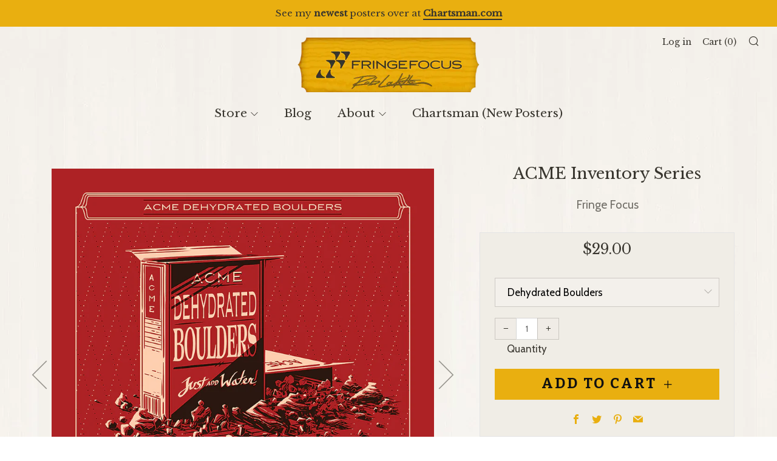

--- FILE ---
content_type: text/html; charset=utf-8
request_url: https://fringefocus.com/collections/infographics/products/acme-inventory-series
body_size: 23641
content:

<!doctype html>
<!--[if IE 8]><html class="no-js lt-ie9" lang="en"> <![endif]-->
<!--[if IE 9 ]><html class="ie9 no-js"> <![endif]-->
<!--[if (gt IE 9)|!(IE)]><!--> <html class="no-js"> <!--<![endif]-->
<head>
  	
  <meta name="google-site-verification" content="dM71ymYqc4xDiFX0RLWvxirEuKAEDyVvMxM5QAMEq90" />
  	<meta charset="utf-8">
  	<meta http-equiv="X-UA-Compatible" content="IE=edge,chrome=1">
  	<meta name="viewport" content="width=device-width, initial-scale=1.0, height=device-height, minimum-scale=1.0, user-scalable=0">
  	<meta name="theme-color" content="#e9af10">
  	<link rel="canonical" href="https://fringefocus.com/products/acme-inventory-series">

  	
	    <link rel="shortcut icon" href="//fringefocus.com/cdn/shop/files/yellow_favicon_4f2b6007-fad5-4e2b-bead-d3a09a772e68_32x32.png?v=1613163606" type="image/png">
	

  	<!-- Title and description ================================================== -->
  	<title>
  	ACME Inventory Series &ndash; Fringe Focus
  	</title>
  	
  		<meta name="description" content="Your favorite ACME Corporation gadgets. Detailed art prints of the world’s greatest rockets, explosives, gadgets, and more! The ACME Inventory Series is a collection of the greatest ACME products. Each 8 x 8″ signed screen print (print only) features a wacky gadget from the fictional ACME Corporation. I once drew a gia">
  	

  	<!-- /snippets/social-meta-tags.liquid -->


  <meta property="og:type" content="product">
  <meta property="og:title" content="ACME Inventory Series">
  
    <meta property="og:image" content="http://fringefocus.com/cdn/shop/products/ACMEInventorySeries_Anvil_FringeFocus_Large_35eae28c-81d0-4e4f-87e6-dfaff3983278_grande.png?v=1741809945">
    <meta property="og:image:secure_url" content="https://fringefocus.com/cdn/shop/products/ACMEInventorySeries_Anvil_FringeFocus_Large_35eae28c-81d0-4e4f-87e6-dfaff3983278_grande.png?v=1741809945">
  
    <meta property="og:image" content="http://fringefocus.com/cdn/shop/products/ACME_Inventor_Series_9Prints_FringeFocus_grande.png?v=1500583282">
    <meta property="og:image:secure_url" content="https://fringefocus.com/cdn/shop/products/ACME_Inventor_Series_9Prints_FringeFocus_grande.png?v=1500583282">
  
    <meta property="og:image" content="http://fringefocus.com/cdn/shop/products/acme_inventory_FRAMED_LARGE_db15cd57-2455-4703-99a6-6164b359508f_grande.jpg?v=1500583207">
    <meta property="og:image:secure_url" content="https://fringefocus.com/cdn/shop/products/acme_inventory_FRAMED_LARGE_db15cd57-2455-4703-99a6-6164b359508f_grande.jpg?v=1500583207">
  
  <meta property="og:description" content="Your favorite ACME Corporation gadgets.

Detailed art prints of the world’s greatest rockets, explosives, gadgets, and more!
The ACME Inventory Series is a collection of the greatest ACME products. Each 8 x 8″ signed screen print (print only) features a wacky gadget from the fictional ACME Corporation. I once drew a giant poster of all 126 products made by ACME. This upgraded series shows each product in more detail. I hope this series serves to make our favorite dream factory a bit more real. #ReleaseCoyotevsAcme
My collection of ACME Corporation items appeared in cartoons from 1949 to 1994. I exhaustively cataloged every ACME item, and have drawn completely original illustrations in higher detail than they’ve ever appeared before.
Individual prints are $29 each. Frames (pictured as an example) are not available.
(If you are looking for 8x8 frames I do recommend Craig Frames: Driftwood Black 8x8&quot; frames.)
More ACME Inventory prints might be released over time, and should make an awesome collection for your living room, office, hallway, or wherever!

Anvil, Hi-Speed Tonic, Tornado Kit, Dehydrated Boulders, and Earthquake Pills are a signed first edition. Signed in pencil by artist Rob Loukotka.

 
Other limited edition ACME Inventory prints:

ACME Bat-Man’s Outfit Print. Limited Edition of 50. (Sold out Mystery edition from 2014)
ACME Dynamite Print. Limited Edition of 100. Sold Out
ACME Magnet Print. Limited Edition of 100. Sold Out
ACME Jet-Propelled Unicycle Print. Limited Edition of 100. Sold Out

">
  <meta property="og:price:amount" content="29.00">
  <meta property="og:price:currency" content="USD">

<meta property="og:url" content="https://fringefocus.com/products/acme-inventory-series">
<meta property="og:site_name" content="Fringe Focus">



  <meta name="twitter:site" content="@https://x.com/fringefocus">


  <meta name="twitter:card" content="summary">


  <meta name="twitter:title" content="ACME Inventory Series">
  <meta name="twitter:description" content="Your favorite ACME Corporation gadgets.

Detailed art prints of the world’s greatest rockets, explosives, gadgets, and more!
The ACME Inventory Series is a collection of the greatest ACME products. Ea">
  <meta name="twitter:image" content="https://fringefocus.com/cdn/shop/products/acme_inventory_FRAMED_LARGE_db15cd57-2455-4703-99a6-6164b359508f_grande.jpg?v=1500583207">
  <meta name="twitter:image:width" content="600">
  <meta name="twitter:image:height" content="600">



  	<!-- Google fonts ========================================== -->
	

	  	<link href="//fonts.googleapis.com/css?family=Cabin:400,700" rel="stylesheet" type="text/css" media="all" />
	
	

	  	<link href="//fonts.googleapis.com/css?family=Libre+Baskerville:400" rel="stylesheet" type="text/css" media="all" />
	
	

	  	<link href="//fonts.googleapis.com/css?family=Bitter:700" rel="stylesheet" type="text/css" media="all" />
	

  	<!-- CSS ================================================== -->
	<link href="//fringefocus.com/cdn/shop/t/24/assets/main.scss.css?v=150902602694763846741698762677" rel="stylesheet" type="text/css" media="all" />

  	<!-- JS ================================================== -->
  	<script src="//ajax.googleapis.com/ajax/libs/jquery/1.12.4/jquery.min.js" type="text/javascript"></script>
  	<script src="//fringefocus.com/cdn/shop/t/24/assets/plugins-top.js?v=47949652625934770861500389534" type="text/javascript"></script>

  	
  	<script type="text/javascript">
		theme = {};
		theme.t = {};
		theme.map = {};
	</script>

	<!-- Header hook for plugins ================================================== -->
  	<script>window.performance && window.performance.mark && window.performance.mark('shopify.content_for_header.start');</script><meta name="google-site-verification" content="dM71ymYqc4xDiFX0RLWvxirEuKAEDyVvMxM5QAMEq90">
<meta id="shopify-digital-wallet" name="shopify-digital-wallet" content="/21747307/digital_wallets/dialog">
<meta name="shopify-checkout-api-token" content="8731fbf46b83428989f4aeae0250ee08">
<meta id="in-context-paypal-metadata" data-shop-id="21747307" data-venmo-supported="false" data-environment="production" data-locale="en_US" data-paypal-v4="true" data-currency="USD">
<link rel="alternate" type="application/json+oembed" href="https://fringefocus.com/products/acme-inventory-series.oembed">
<script async="async" src="/checkouts/internal/preloads.js?locale=en-US"></script>
<link rel="preconnect" href="https://shop.app" crossorigin="anonymous">
<script async="async" src="https://shop.app/checkouts/internal/preloads.js?locale=en-US&shop_id=21747307" crossorigin="anonymous"></script>
<script id="apple-pay-shop-capabilities" type="application/json">{"shopId":21747307,"countryCode":"US","currencyCode":"USD","merchantCapabilities":["supports3DS"],"merchantId":"gid:\/\/shopify\/Shop\/21747307","merchantName":"Fringe Focus","requiredBillingContactFields":["postalAddress","email"],"requiredShippingContactFields":["postalAddress","email"],"shippingType":"shipping","supportedNetworks":["visa","masterCard","amex","discover","elo","jcb"],"total":{"type":"pending","label":"Fringe Focus","amount":"1.00"},"shopifyPaymentsEnabled":true,"supportsSubscriptions":true}</script>
<script id="shopify-features" type="application/json">{"accessToken":"8731fbf46b83428989f4aeae0250ee08","betas":["rich-media-storefront-analytics"],"domain":"fringefocus.com","predictiveSearch":true,"shopId":21747307,"locale":"en"}</script>
<script>var Shopify = Shopify || {};
Shopify.shop = "test-storeff.myshopify.com";
Shopify.locale = "en";
Shopify.currency = {"active":"USD","rate":"1.0"};
Shopify.country = "US";
Shopify.theme = {"name":"Venue","id":192274568,"schema_name":"Venue","schema_version":"1.1.0","theme_store_id":836,"role":"main"};
Shopify.theme.handle = "null";
Shopify.theme.style = {"id":null,"handle":null};
Shopify.cdnHost = "fringefocus.com/cdn";
Shopify.routes = Shopify.routes || {};
Shopify.routes.root = "/";</script>
<script type="module">!function(o){(o.Shopify=o.Shopify||{}).modules=!0}(window);</script>
<script>!function(o){function n(){var o=[];function n(){o.push(Array.prototype.slice.apply(arguments))}return n.q=o,n}var t=o.Shopify=o.Shopify||{};t.loadFeatures=n(),t.autoloadFeatures=n()}(window);</script>
<script>
  window.ShopifyPay = window.ShopifyPay || {};
  window.ShopifyPay.apiHost = "shop.app\/pay";
  window.ShopifyPay.redirectState = null;
</script>
<script id="shop-js-analytics" type="application/json">{"pageType":"product"}</script>
<script defer="defer" async type="module" src="//fringefocus.com/cdn/shopifycloud/shop-js/modules/v2/client.init-shop-cart-sync_BT-GjEfc.en.esm.js"></script>
<script defer="defer" async type="module" src="//fringefocus.com/cdn/shopifycloud/shop-js/modules/v2/chunk.common_D58fp_Oc.esm.js"></script>
<script defer="defer" async type="module" src="//fringefocus.com/cdn/shopifycloud/shop-js/modules/v2/chunk.modal_xMitdFEc.esm.js"></script>
<script type="module">
  await import("//fringefocus.com/cdn/shopifycloud/shop-js/modules/v2/client.init-shop-cart-sync_BT-GjEfc.en.esm.js");
await import("//fringefocus.com/cdn/shopifycloud/shop-js/modules/v2/chunk.common_D58fp_Oc.esm.js");
await import("//fringefocus.com/cdn/shopifycloud/shop-js/modules/v2/chunk.modal_xMitdFEc.esm.js");

  window.Shopify.SignInWithShop?.initShopCartSync?.({"fedCMEnabled":true,"windoidEnabled":true});

</script>
<script>
  window.Shopify = window.Shopify || {};
  if (!window.Shopify.featureAssets) window.Shopify.featureAssets = {};
  window.Shopify.featureAssets['shop-js'] = {"shop-cart-sync":["modules/v2/client.shop-cart-sync_DZOKe7Ll.en.esm.js","modules/v2/chunk.common_D58fp_Oc.esm.js","modules/v2/chunk.modal_xMitdFEc.esm.js"],"init-fed-cm":["modules/v2/client.init-fed-cm_B6oLuCjv.en.esm.js","modules/v2/chunk.common_D58fp_Oc.esm.js","modules/v2/chunk.modal_xMitdFEc.esm.js"],"shop-cash-offers":["modules/v2/client.shop-cash-offers_D2sdYoxE.en.esm.js","modules/v2/chunk.common_D58fp_Oc.esm.js","modules/v2/chunk.modal_xMitdFEc.esm.js"],"shop-login-button":["modules/v2/client.shop-login-button_QeVjl5Y3.en.esm.js","modules/v2/chunk.common_D58fp_Oc.esm.js","modules/v2/chunk.modal_xMitdFEc.esm.js"],"pay-button":["modules/v2/client.pay-button_DXTOsIq6.en.esm.js","modules/v2/chunk.common_D58fp_Oc.esm.js","modules/v2/chunk.modal_xMitdFEc.esm.js"],"shop-button":["modules/v2/client.shop-button_DQZHx9pm.en.esm.js","modules/v2/chunk.common_D58fp_Oc.esm.js","modules/v2/chunk.modal_xMitdFEc.esm.js"],"avatar":["modules/v2/client.avatar_BTnouDA3.en.esm.js"],"init-windoid":["modules/v2/client.init-windoid_CR1B-cfM.en.esm.js","modules/v2/chunk.common_D58fp_Oc.esm.js","modules/v2/chunk.modal_xMitdFEc.esm.js"],"init-shop-for-new-customer-accounts":["modules/v2/client.init-shop-for-new-customer-accounts_C_vY_xzh.en.esm.js","modules/v2/client.shop-login-button_QeVjl5Y3.en.esm.js","modules/v2/chunk.common_D58fp_Oc.esm.js","modules/v2/chunk.modal_xMitdFEc.esm.js"],"init-shop-email-lookup-coordinator":["modules/v2/client.init-shop-email-lookup-coordinator_BI7n9ZSv.en.esm.js","modules/v2/chunk.common_D58fp_Oc.esm.js","modules/v2/chunk.modal_xMitdFEc.esm.js"],"init-shop-cart-sync":["modules/v2/client.init-shop-cart-sync_BT-GjEfc.en.esm.js","modules/v2/chunk.common_D58fp_Oc.esm.js","modules/v2/chunk.modal_xMitdFEc.esm.js"],"shop-toast-manager":["modules/v2/client.shop-toast-manager_DiYdP3xc.en.esm.js","modules/v2/chunk.common_D58fp_Oc.esm.js","modules/v2/chunk.modal_xMitdFEc.esm.js"],"init-customer-accounts":["modules/v2/client.init-customer-accounts_D9ZNqS-Q.en.esm.js","modules/v2/client.shop-login-button_QeVjl5Y3.en.esm.js","modules/v2/chunk.common_D58fp_Oc.esm.js","modules/v2/chunk.modal_xMitdFEc.esm.js"],"init-customer-accounts-sign-up":["modules/v2/client.init-customer-accounts-sign-up_iGw4briv.en.esm.js","modules/v2/client.shop-login-button_QeVjl5Y3.en.esm.js","modules/v2/chunk.common_D58fp_Oc.esm.js","modules/v2/chunk.modal_xMitdFEc.esm.js"],"shop-follow-button":["modules/v2/client.shop-follow-button_CqMgW2wH.en.esm.js","modules/v2/chunk.common_D58fp_Oc.esm.js","modules/v2/chunk.modal_xMitdFEc.esm.js"],"checkout-modal":["modules/v2/client.checkout-modal_xHeaAweL.en.esm.js","modules/v2/chunk.common_D58fp_Oc.esm.js","modules/v2/chunk.modal_xMitdFEc.esm.js"],"shop-login":["modules/v2/client.shop-login_D91U-Q7h.en.esm.js","modules/v2/chunk.common_D58fp_Oc.esm.js","modules/v2/chunk.modal_xMitdFEc.esm.js"],"lead-capture":["modules/v2/client.lead-capture_BJmE1dJe.en.esm.js","modules/v2/chunk.common_D58fp_Oc.esm.js","modules/v2/chunk.modal_xMitdFEc.esm.js"],"payment-terms":["modules/v2/client.payment-terms_Ci9AEqFq.en.esm.js","modules/v2/chunk.common_D58fp_Oc.esm.js","modules/v2/chunk.modal_xMitdFEc.esm.js"]};
</script>
<script>(function() {
  var isLoaded = false;
  function asyncLoad() {
    if (isLoaded) return;
    isLoaded = true;
    var urls = ["\/\/cdn.shopify.com\/proxy\/6a3e7b2c7018d685c668e6da219e582f4f87d005390f51e5ca886eb6474aa5e4\/static.cdn.printful.com\/static\/js\/external\/shopify-product-customizer.js?v=0.28\u0026shop=test-storeff.myshopify.com\u0026sp-cache-control=cHVibGljLCBtYXgtYWdlPTkwMA"];
    for (var i = 0; i < urls.length; i++) {
      var s = document.createElement('script');
      s.type = 'text/javascript';
      s.async = true;
      s.src = urls[i];
      var x = document.getElementsByTagName('script')[0];
      x.parentNode.insertBefore(s, x);
    }
  };
  if(window.attachEvent) {
    window.attachEvent('onload', asyncLoad);
  } else {
    window.addEventListener('load', asyncLoad, false);
  }
})();</script>
<script id="__st">var __st={"a":21747307,"offset":-18000,"reqid":"d4f69c36-a3a6-4521-b774-6e86af29930e-1769350790","pageurl":"fringefocus.com\/collections\/infographics\/products\/acme-inventory-series","u":"6d49b874f30a","p":"product","rtyp":"product","rid":10232567368};</script>
<script>window.ShopifyPaypalV4VisibilityTracking = true;</script>
<script id="captcha-bootstrap">!function(){'use strict';const t='contact',e='account',n='new_comment',o=[[t,t],['blogs',n],['comments',n],[t,'customer']],c=[[e,'customer_login'],[e,'guest_login'],[e,'recover_customer_password'],[e,'create_customer']],r=t=>t.map((([t,e])=>`form[action*='/${t}']:not([data-nocaptcha='true']) input[name='form_type'][value='${e}']`)).join(','),a=t=>()=>t?[...document.querySelectorAll(t)].map((t=>t.form)):[];function s(){const t=[...o],e=r(t);return a(e)}const i='password',u='form_key',d=['recaptcha-v3-token','g-recaptcha-response','h-captcha-response',i],f=()=>{try{return window.sessionStorage}catch{return}},m='__shopify_v',_=t=>t.elements[u];function p(t,e,n=!1){try{const o=window.sessionStorage,c=JSON.parse(o.getItem(e)),{data:r}=function(t){const{data:e,action:n}=t;return t[m]||n?{data:e,action:n}:{data:t,action:n}}(c);for(const[e,n]of Object.entries(r))t.elements[e]&&(t.elements[e].value=n);n&&o.removeItem(e)}catch(o){console.error('form repopulation failed',{error:o})}}const l='form_type',E='cptcha';function T(t){t.dataset[E]=!0}const w=window,h=w.document,L='Shopify',v='ce_forms',y='captcha';let A=!1;((t,e)=>{const n=(g='f06e6c50-85a8-45c8-87d0-21a2b65856fe',I='https://cdn.shopify.com/shopifycloud/storefront-forms-hcaptcha/ce_storefront_forms_captcha_hcaptcha.v1.5.2.iife.js',D={infoText:'Protected by hCaptcha',privacyText:'Privacy',termsText:'Terms'},(t,e,n)=>{const o=w[L][v],c=o.bindForm;if(c)return c(t,g,e,D).then(n);var r;o.q.push([[t,g,e,D],n]),r=I,A||(h.body.append(Object.assign(h.createElement('script'),{id:'captcha-provider',async:!0,src:r})),A=!0)});var g,I,D;w[L]=w[L]||{},w[L][v]=w[L][v]||{},w[L][v].q=[],w[L][y]=w[L][y]||{},w[L][y].protect=function(t,e){n(t,void 0,e),T(t)},Object.freeze(w[L][y]),function(t,e,n,w,h,L){const[v,y,A,g]=function(t,e,n){const i=e?o:[],u=t?c:[],d=[...i,...u],f=r(d),m=r(i),_=r(d.filter((([t,e])=>n.includes(e))));return[a(f),a(m),a(_),s()]}(w,h,L),I=t=>{const e=t.target;return e instanceof HTMLFormElement?e:e&&e.form},D=t=>v().includes(t);t.addEventListener('submit',(t=>{const e=I(t);if(!e)return;const n=D(e)&&!e.dataset.hcaptchaBound&&!e.dataset.recaptchaBound,o=_(e),c=g().includes(e)&&(!o||!o.value);(n||c)&&t.preventDefault(),c&&!n&&(function(t){try{if(!f())return;!function(t){const e=f();if(!e)return;const n=_(t);if(!n)return;const o=n.value;o&&e.removeItem(o)}(t);const e=Array.from(Array(32),(()=>Math.random().toString(36)[2])).join('');!function(t,e){_(t)||t.append(Object.assign(document.createElement('input'),{type:'hidden',name:u})),t.elements[u].value=e}(t,e),function(t,e){const n=f();if(!n)return;const o=[...t.querySelectorAll(`input[type='${i}']`)].map((({name:t})=>t)),c=[...d,...o],r={};for(const[a,s]of new FormData(t).entries())c.includes(a)||(r[a]=s);n.setItem(e,JSON.stringify({[m]:1,action:t.action,data:r}))}(t,e)}catch(e){console.error('failed to persist form',e)}}(e),e.submit())}));const S=(t,e)=>{t&&!t.dataset[E]&&(n(t,e.some((e=>e===t))),T(t))};for(const o of['focusin','change'])t.addEventListener(o,(t=>{const e=I(t);D(e)&&S(e,y())}));const B=e.get('form_key'),M=e.get(l),P=B&&M;t.addEventListener('DOMContentLoaded',(()=>{const t=y();if(P)for(const e of t)e.elements[l].value===M&&p(e,B);[...new Set([...A(),...v().filter((t=>'true'===t.dataset.shopifyCaptcha))])].forEach((e=>S(e,t)))}))}(h,new URLSearchParams(w.location.search),n,t,e,['guest_login'])})(!0,!0)}();</script>
<script integrity="sha256-4kQ18oKyAcykRKYeNunJcIwy7WH5gtpwJnB7kiuLZ1E=" data-source-attribution="shopify.loadfeatures" defer="defer" src="//fringefocus.com/cdn/shopifycloud/storefront/assets/storefront/load_feature-a0a9edcb.js" crossorigin="anonymous"></script>
<script crossorigin="anonymous" defer="defer" src="//fringefocus.com/cdn/shopifycloud/storefront/assets/shopify_pay/storefront-65b4c6d7.js?v=20250812"></script>
<script data-source-attribution="shopify.dynamic_checkout.dynamic.init">var Shopify=Shopify||{};Shopify.PaymentButton=Shopify.PaymentButton||{isStorefrontPortableWallets:!0,init:function(){window.Shopify.PaymentButton.init=function(){};var t=document.createElement("script");t.src="https://fringefocus.com/cdn/shopifycloud/portable-wallets/latest/portable-wallets.en.js",t.type="module",document.head.appendChild(t)}};
</script>
<script data-source-attribution="shopify.dynamic_checkout.buyer_consent">
  function portableWalletsHideBuyerConsent(e){var t=document.getElementById("shopify-buyer-consent"),n=document.getElementById("shopify-subscription-policy-button");t&&n&&(t.classList.add("hidden"),t.setAttribute("aria-hidden","true"),n.removeEventListener("click",e))}function portableWalletsShowBuyerConsent(e){var t=document.getElementById("shopify-buyer-consent"),n=document.getElementById("shopify-subscription-policy-button");t&&n&&(t.classList.remove("hidden"),t.removeAttribute("aria-hidden"),n.addEventListener("click",e))}window.Shopify?.PaymentButton&&(window.Shopify.PaymentButton.hideBuyerConsent=portableWalletsHideBuyerConsent,window.Shopify.PaymentButton.showBuyerConsent=portableWalletsShowBuyerConsent);
</script>
<script data-source-attribution="shopify.dynamic_checkout.cart.bootstrap">document.addEventListener("DOMContentLoaded",(function(){function t(){return document.querySelector("shopify-accelerated-checkout-cart, shopify-accelerated-checkout")}if(t())Shopify.PaymentButton.init();else{new MutationObserver((function(e,n){t()&&(Shopify.PaymentButton.init(),n.disconnect())})).observe(document.body,{childList:!0,subtree:!0})}}));
</script>
<link id="shopify-accelerated-checkout-styles" rel="stylesheet" media="screen" href="https://fringefocus.com/cdn/shopifycloud/portable-wallets/latest/accelerated-checkout-backwards-compat.css" crossorigin="anonymous">
<style id="shopify-accelerated-checkout-cart">
        #shopify-buyer-consent {
  margin-top: 1em;
  display: inline-block;
  width: 100%;
}

#shopify-buyer-consent.hidden {
  display: none;
}

#shopify-subscription-policy-button {
  background: none;
  border: none;
  padding: 0;
  text-decoration: underline;
  font-size: inherit;
  cursor: pointer;
}

#shopify-subscription-policy-button::before {
  box-shadow: none;
}

      </style>

<script>window.performance && window.performance.mark && window.performance.mark('shopify.content_for_header.end');</script>
<link href="https://monorail-edge.shopifysvc.com" rel="dns-prefetch">
<script>(function(){if ("sendBeacon" in navigator && "performance" in window) {try {var session_token_from_headers = performance.getEntriesByType('navigation')[0].serverTiming.find(x => x.name == '_s').description;} catch {var session_token_from_headers = undefined;}var session_cookie_matches = document.cookie.match(/_shopify_s=([^;]*)/);var session_token_from_cookie = session_cookie_matches && session_cookie_matches.length === 2 ? session_cookie_matches[1] : "";var session_token = session_token_from_headers || session_token_from_cookie || "";function handle_abandonment_event(e) {var entries = performance.getEntries().filter(function(entry) {return /monorail-edge.shopifysvc.com/.test(entry.name);});if (!window.abandonment_tracked && entries.length === 0) {window.abandonment_tracked = true;var currentMs = Date.now();var navigation_start = performance.timing.navigationStart;var payload = {shop_id: 21747307,url: window.location.href,navigation_start,duration: currentMs - navigation_start,session_token,page_type: "product"};window.navigator.sendBeacon("https://monorail-edge.shopifysvc.com/v1/produce", JSON.stringify({schema_id: "online_store_buyer_site_abandonment/1.1",payload: payload,metadata: {event_created_at_ms: currentMs,event_sent_at_ms: currentMs}}));}}window.addEventListener('pagehide', handle_abandonment_event);}}());</script>
<script id="web-pixels-manager-setup">(function e(e,d,r,n,o){if(void 0===o&&(o={}),!Boolean(null===(a=null===(i=window.Shopify)||void 0===i?void 0:i.analytics)||void 0===a?void 0:a.replayQueue)){var i,a;window.Shopify=window.Shopify||{};var t=window.Shopify;t.analytics=t.analytics||{};var s=t.analytics;s.replayQueue=[],s.publish=function(e,d,r){return s.replayQueue.push([e,d,r]),!0};try{self.performance.mark("wpm:start")}catch(e){}var l=function(){var e={modern:/Edge?\/(1{2}[4-9]|1[2-9]\d|[2-9]\d{2}|\d{4,})\.\d+(\.\d+|)|Firefox\/(1{2}[4-9]|1[2-9]\d|[2-9]\d{2}|\d{4,})\.\d+(\.\d+|)|Chrom(ium|e)\/(9{2}|\d{3,})\.\d+(\.\d+|)|(Maci|X1{2}).+ Version\/(15\.\d+|(1[6-9]|[2-9]\d|\d{3,})\.\d+)([,.]\d+|)( \(\w+\)|)( Mobile\/\w+|) Safari\/|Chrome.+OPR\/(9{2}|\d{3,})\.\d+\.\d+|(CPU[ +]OS|iPhone[ +]OS|CPU[ +]iPhone|CPU IPhone OS|CPU iPad OS)[ +]+(15[._]\d+|(1[6-9]|[2-9]\d|\d{3,})[._]\d+)([._]\d+|)|Android:?[ /-](13[3-9]|1[4-9]\d|[2-9]\d{2}|\d{4,})(\.\d+|)(\.\d+|)|Android.+Firefox\/(13[5-9]|1[4-9]\d|[2-9]\d{2}|\d{4,})\.\d+(\.\d+|)|Android.+Chrom(ium|e)\/(13[3-9]|1[4-9]\d|[2-9]\d{2}|\d{4,})\.\d+(\.\d+|)|SamsungBrowser\/([2-9]\d|\d{3,})\.\d+/,legacy:/Edge?\/(1[6-9]|[2-9]\d|\d{3,})\.\d+(\.\d+|)|Firefox\/(5[4-9]|[6-9]\d|\d{3,})\.\d+(\.\d+|)|Chrom(ium|e)\/(5[1-9]|[6-9]\d|\d{3,})\.\d+(\.\d+|)([\d.]+$|.*Safari\/(?![\d.]+ Edge\/[\d.]+$))|(Maci|X1{2}).+ Version\/(10\.\d+|(1[1-9]|[2-9]\d|\d{3,})\.\d+)([,.]\d+|)( \(\w+\)|)( Mobile\/\w+|) Safari\/|Chrome.+OPR\/(3[89]|[4-9]\d|\d{3,})\.\d+\.\d+|(CPU[ +]OS|iPhone[ +]OS|CPU[ +]iPhone|CPU IPhone OS|CPU iPad OS)[ +]+(10[._]\d+|(1[1-9]|[2-9]\d|\d{3,})[._]\d+)([._]\d+|)|Android:?[ /-](13[3-9]|1[4-9]\d|[2-9]\d{2}|\d{4,})(\.\d+|)(\.\d+|)|Mobile Safari.+OPR\/([89]\d|\d{3,})\.\d+\.\d+|Android.+Firefox\/(13[5-9]|1[4-9]\d|[2-9]\d{2}|\d{4,})\.\d+(\.\d+|)|Android.+Chrom(ium|e)\/(13[3-9]|1[4-9]\d|[2-9]\d{2}|\d{4,})\.\d+(\.\d+|)|Android.+(UC? ?Browser|UCWEB|U3)[ /]?(15\.([5-9]|\d{2,})|(1[6-9]|[2-9]\d|\d{3,})\.\d+)\.\d+|SamsungBrowser\/(5\.\d+|([6-9]|\d{2,})\.\d+)|Android.+MQ{2}Browser\/(14(\.(9|\d{2,})|)|(1[5-9]|[2-9]\d|\d{3,})(\.\d+|))(\.\d+|)|K[Aa][Ii]OS\/(3\.\d+|([4-9]|\d{2,})\.\d+)(\.\d+|)/},d=e.modern,r=e.legacy,n=navigator.userAgent;return n.match(d)?"modern":n.match(r)?"legacy":"unknown"}(),u="modern"===l?"modern":"legacy",c=(null!=n?n:{modern:"",legacy:""})[u],f=function(e){return[e.baseUrl,"/wpm","/b",e.hashVersion,"modern"===e.buildTarget?"m":"l",".js"].join("")}({baseUrl:d,hashVersion:r,buildTarget:u}),m=function(e){var d=e.version,r=e.bundleTarget,n=e.surface,o=e.pageUrl,i=e.monorailEndpoint;return{emit:function(e){var a=e.status,t=e.errorMsg,s=(new Date).getTime(),l=JSON.stringify({metadata:{event_sent_at_ms:s},events:[{schema_id:"web_pixels_manager_load/3.1",payload:{version:d,bundle_target:r,page_url:o,status:a,surface:n,error_msg:t},metadata:{event_created_at_ms:s}}]});if(!i)return console&&console.warn&&console.warn("[Web Pixels Manager] No Monorail endpoint provided, skipping logging."),!1;try{return self.navigator.sendBeacon.bind(self.navigator)(i,l)}catch(e){}var u=new XMLHttpRequest;try{return u.open("POST",i,!0),u.setRequestHeader("Content-Type","text/plain"),u.send(l),!0}catch(e){return console&&console.warn&&console.warn("[Web Pixels Manager] Got an unhandled error while logging to Monorail."),!1}}}}({version:r,bundleTarget:l,surface:e.surface,pageUrl:self.location.href,monorailEndpoint:e.monorailEndpoint});try{o.browserTarget=l,function(e){var d=e.src,r=e.async,n=void 0===r||r,o=e.onload,i=e.onerror,a=e.sri,t=e.scriptDataAttributes,s=void 0===t?{}:t,l=document.createElement("script"),u=document.querySelector("head"),c=document.querySelector("body");if(l.async=n,l.src=d,a&&(l.integrity=a,l.crossOrigin="anonymous"),s)for(var f in s)if(Object.prototype.hasOwnProperty.call(s,f))try{l.dataset[f]=s[f]}catch(e){}if(o&&l.addEventListener("load",o),i&&l.addEventListener("error",i),u)u.appendChild(l);else{if(!c)throw new Error("Did not find a head or body element to append the script");c.appendChild(l)}}({src:f,async:!0,onload:function(){if(!function(){var e,d;return Boolean(null===(d=null===(e=window.Shopify)||void 0===e?void 0:e.analytics)||void 0===d?void 0:d.initialized)}()){var d=window.webPixelsManager.init(e)||void 0;if(d){var r=window.Shopify.analytics;r.replayQueue.forEach((function(e){var r=e[0],n=e[1],o=e[2];d.publishCustomEvent(r,n,o)})),r.replayQueue=[],r.publish=d.publishCustomEvent,r.visitor=d.visitor,r.initialized=!0}}},onerror:function(){return m.emit({status:"failed",errorMsg:"".concat(f," has failed to load")})},sri:function(e){var d=/^sha384-[A-Za-z0-9+/=]+$/;return"string"==typeof e&&d.test(e)}(c)?c:"",scriptDataAttributes:o}),m.emit({status:"loading"})}catch(e){m.emit({status:"failed",errorMsg:(null==e?void 0:e.message)||"Unknown error"})}}})({shopId: 21747307,storefrontBaseUrl: "https://fringefocus.com",extensionsBaseUrl: "https://extensions.shopifycdn.com/cdn/shopifycloud/web-pixels-manager",monorailEndpoint: "https://monorail-edge.shopifysvc.com/unstable/produce_batch",surface: "storefront-renderer",enabledBetaFlags: ["2dca8a86"],webPixelsConfigList: [{"id":"822247584","configuration":"{\"storeIdentity\":\"test-storeff.myshopify.com\",\"baseURL\":\"https:\\\/\\\/api.printful.com\\\/shopify-pixels\"}","eventPayloadVersion":"v1","runtimeContext":"STRICT","scriptVersion":"74f275712857ab41bea9d998dcb2f9da","type":"APP","apiClientId":156624,"privacyPurposes":["ANALYTICS","MARKETING","SALE_OF_DATA"],"dataSharingAdjustments":{"protectedCustomerApprovalScopes":["read_customer_address","read_customer_email","read_customer_name","read_customer_personal_data","read_customer_phone"]}},{"id":"616399008","configuration":"{\"config\":\"{\\\"pixel_id\\\":\\\"G-V6KYRV7YSW\\\",\\\"target_country\\\":\\\"US\\\",\\\"gtag_events\\\":[{\\\"type\\\":\\\"begin_checkout\\\",\\\"action_label\\\":\\\"G-V6KYRV7YSW\\\"},{\\\"type\\\":\\\"search\\\",\\\"action_label\\\":\\\"G-V6KYRV7YSW\\\"},{\\\"type\\\":\\\"view_item\\\",\\\"action_label\\\":[\\\"G-V6KYRV7YSW\\\",\\\"MC-0GRWPXWMEL\\\"]},{\\\"type\\\":\\\"purchase\\\",\\\"action_label\\\":[\\\"G-V6KYRV7YSW\\\",\\\"MC-0GRWPXWMEL\\\"]},{\\\"type\\\":\\\"page_view\\\",\\\"action_label\\\":[\\\"G-V6KYRV7YSW\\\",\\\"MC-0GRWPXWMEL\\\"]},{\\\"type\\\":\\\"add_payment_info\\\",\\\"action_label\\\":\\\"G-V6KYRV7YSW\\\"},{\\\"type\\\":\\\"add_to_cart\\\",\\\"action_label\\\":\\\"G-V6KYRV7YSW\\\"}],\\\"enable_monitoring_mode\\\":false}\"}","eventPayloadVersion":"v1","runtimeContext":"OPEN","scriptVersion":"b2a88bafab3e21179ed38636efcd8a93","type":"APP","apiClientId":1780363,"privacyPurposes":[],"dataSharingAdjustments":{"protectedCustomerApprovalScopes":["read_customer_address","read_customer_email","read_customer_name","read_customer_personal_data","read_customer_phone"]}},{"id":"62816416","eventPayloadVersion":"v1","runtimeContext":"LAX","scriptVersion":"1","type":"CUSTOM","privacyPurposes":["MARKETING"],"name":"Meta pixel (migrated)"},{"id":"shopify-app-pixel","configuration":"{}","eventPayloadVersion":"v1","runtimeContext":"STRICT","scriptVersion":"0450","apiClientId":"shopify-pixel","type":"APP","privacyPurposes":["ANALYTICS","MARKETING"]},{"id":"shopify-custom-pixel","eventPayloadVersion":"v1","runtimeContext":"LAX","scriptVersion":"0450","apiClientId":"shopify-pixel","type":"CUSTOM","privacyPurposes":["ANALYTICS","MARKETING"]}],isMerchantRequest: false,initData: {"shop":{"name":"Fringe Focus","paymentSettings":{"currencyCode":"USD"},"myshopifyDomain":"test-storeff.myshopify.com","countryCode":"US","storefrontUrl":"https:\/\/fringefocus.com"},"customer":null,"cart":null,"checkout":null,"productVariants":[{"price":{"amount":29.0,"currencyCode":"USD"},"product":{"title":"ACME Inventory Series","vendor":"Fringe Focus","id":"10232567368","untranslatedTitle":"ACME Inventory Series","url":"\/products\/acme-inventory-series","type":"Posters"},"id":"41218860744","image":{"src":"\/\/fringefocus.com\/cdn\/shop\/products\/ACMEInventorySeries_Anvil_FringeFocus_Large_35eae28c-81d0-4e4f-87e6-dfaff3983278.png?v=1741809945"},"sku":"ACME_Inv_Anvil","title":"Anvil","untranslatedTitle":"Anvil"},{"price":{"amount":29.0,"currencyCode":"USD"},"product":{"title":"ACME Inventory Series","vendor":"Fringe Focus","id":"10232567368","untranslatedTitle":"ACME Inventory Series","url":"\/products\/acme-inventory-series","type":"Posters"},"id":"41218860488","image":{"src":"\/\/fringefocus.com\/cdn\/shop\/products\/ACMEInventorySeries_Boulders_FringeFocus_Large_336e7abb-24f2-40a8-88eb-e1bb1187194a.png?v=1741809945"},"sku":"ACME_Inv_Boulders","title":"Dehydrated Boulders","untranslatedTitle":"Dehydrated Boulders"},{"price":{"amount":29.0,"currencyCode":"USD"},"product":{"title":"ACME Inventory Series","vendor":"Fringe Focus","id":"10232567368","untranslatedTitle":"ACME Inventory Series","url":"\/products\/acme-inventory-series","type":"Posters"},"id":"41218860360","image":{"src":"\/\/fringefocus.com\/cdn\/shop\/products\/ACMEInventorySeries_Earthquke_FringeFocus_Large_a79d4458-9d68-4159-8904-88c3b07fdedd.png?v=1741809945"},"sku":"ACME_Inv_Earthquake","title":"Earthquake Pills","untranslatedTitle":"Earthquake Pills"},{"price":{"amount":29.0,"currencyCode":"USD"},"product":{"title":"ACME Inventory Series","vendor":"Fringe Focus","id":"10232567368","untranslatedTitle":"ACME Inventory Series","url":"\/products\/acme-inventory-series","type":"Posters"},"id":"41218860552","image":{"src":"\/\/fringefocus.com\/cdn\/shop\/products\/ACMEInventorySeries_Tonic_FringeFocus_Large_64257339-417d-4843-b6d1-8a39dea7c911.png?v=1741809945"},"sku":"ACME_Inv_Tonic","title":"Hi-Speed Tonic","untranslatedTitle":"Hi-Speed Tonic"},{"price":{"amount":29.0,"currencyCode":"USD"},"product":{"title":"ACME Inventory Series","vendor":"Fringe Focus","id":"10232567368","untranslatedTitle":"ACME Inventory Series","url":"\/products\/acme-inventory-series","type":"Posters"},"id":"41218860680","image":{"src":"\/\/fringefocus.com\/cdn\/shop\/products\/ACMEInventorySeries_TornadoKit_FringeFocus_Large_790150a1-8f23-48bf-b9a0-a33c70de54e0.png?v=1741809945"},"sku":"ACME_Inv_Tornado","title":"Tornado Kit","untranslatedTitle":"Tornado Kit"},{"price":{"amount":29.0,"currencyCode":"USD"},"product":{"title":"ACME Inventory Series","vendor":"Fringe Focus","id":"10232567368","untranslatedTitle":"ACME Inventory Series","url":"\/products\/acme-inventory-series","type":"Posters"},"id":"41218860104","image":{"src":"\/\/fringefocus.com\/cdn\/shop\/products\/ACMEInventorySeries_Magnet_FringeFocus_Large_df22d76c-1009-46b7-8cfa-ddfb00cb08c9.png?v=1741809926"},"sku":"ACME_i_Mag","title":"Magnet (Sold out)","untranslatedTitle":"Magnet (Sold out)"},{"price":{"amount":29.0,"currencyCode":"USD"},"product":{"title":"ACME Inventory Series","vendor":"Fringe Focus","id":"10232567368","untranslatedTitle":"ACME Inventory Series","url":"\/products\/acme-inventory-series","type":"Posters"},"id":"41218860168","image":{"src":"\/\/fringefocus.com\/cdn\/shop\/products\/ACMEInventorySeries_Dynamite_FringeFocus_Large_3dec3436-e55d-4b7b-bd9a-36825e71cd38.png?v=1741809926"},"sku":"ACME_i_Dyn","title":"Dynamite (Sold out)","untranslatedTitle":"Dynamite (Sold out)"},{"price":{"amount":29.0,"currencyCode":"USD"},"product":{"title":"ACME Inventory Series","vendor":"Fringe Focus","id":"10232567368","untranslatedTitle":"ACME Inventory Series","url":"\/products\/acme-inventory-series","type":"Posters"},"id":"41218860232","image":{"src":"\/\/fringefocus.com\/cdn\/shop\/products\/ACMEInventorySeries_JetUnicycle_FringeFocus_Large_0c4a6a4b-e3c8-4ac5-8309-10b5e5ab7f3c.png?v=1741809926"},"sku":"ACME_i_JPU","title":"Jet-Propelled Unicycle (Sold out)","untranslatedTitle":"Jet-Propelled Unicycle (Sold out)"}],"purchasingCompany":null},},"https://fringefocus.com/cdn","fcfee988w5aeb613cpc8e4bc33m6693e112",{"modern":"","legacy":""},{"shopId":"21747307","storefrontBaseUrl":"https:\/\/fringefocus.com","extensionBaseUrl":"https:\/\/extensions.shopifycdn.com\/cdn\/shopifycloud\/web-pixels-manager","surface":"storefront-renderer","enabledBetaFlags":"[\"2dca8a86\"]","isMerchantRequest":"false","hashVersion":"fcfee988w5aeb613cpc8e4bc33m6693e112","publish":"custom","events":"[[\"page_viewed\",{}],[\"product_viewed\",{\"productVariant\":{\"price\":{\"amount\":29.0,\"currencyCode\":\"USD\"},\"product\":{\"title\":\"ACME Inventory Series\",\"vendor\":\"Fringe Focus\",\"id\":\"10232567368\",\"untranslatedTitle\":\"ACME Inventory Series\",\"url\":\"\/products\/acme-inventory-series\",\"type\":\"Posters\"},\"id\":\"41218860488\",\"image\":{\"src\":\"\/\/fringefocus.com\/cdn\/shop\/products\/ACMEInventorySeries_Boulders_FringeFocus_Large_336e7abb-24f2-40a8-88eb-e1bb1187194a.png?v=1741809945\"},\"sku\":\"ACME_Inv_Boulders\",\"title\":\"Dehydrated Boulders\",\"untranslatedTitle\":\"Dehydrated Boulders\"}}]]"});</script><script>
  window.ShopifyAnalytics = window.ShopifyAnalytics || {};
  window.ShopifyAnalytics.meta = window.ShopifyAnalytics.meta || {};
  window.ShopifyAnalytics.meta.currency = 'USD';
  var meta = {"product":{"id":10232567368,"gid":"gid:\/\/shopify\/Product\/10232567368","vendor":"Fringe Focus","type":"Posters","handle":"acme-inventory-series","variants":[{"id":41218860744,"price":2900,"name":"ACME Inventory Series - Anvil","public_title":"Anvil","sku":"ACME_Inv_Anvil"},{"id":41218860488,"price":2900,"name":"ACME Inventory Series - Dehydrated Boulders","public_title":"Dehydrated Boulders","sku":"ACME_Inv_Boulders"},{"id":41218860360,"price":2900,"name":"ACME Inventory Series - Earthquake Pills","public_title":"Earthquake Pills","sku":"ACME_Inv_Earthquake"},{"id":41218860552,"price":2900,"name":"ACME Inventory Series - Hi-Speed Tonic","public_title":"Hi-Speed Tonic","sku":"ACME_Inv_Tonic"},{"id":41218860680,"price":2900,"name":"ACME Inventory Series - Tornado Kit","public_title":"Tornado Kit","sku":"ACME_Inv_Tornado"},{"id":41218860104,"price":2900,"name":"ACME Inventory Series - Magnet (Sold out)","public_title":"Magnet (Sold out)","sku":"ACME_i_Mag"},{"id":41218860168,"price":2900,"name":"ACME Inventory Series - Dynamite (Sold out)","public_title":"Dynamite (Sold out)","sku":"ACME_i_Dyn"},{"id":41218860232,"price":2900,"name":"ACME Inventory Series - Jet-Propelled Unicycle (Sold out)","public_title":"Jet-Propelled Unicycle (Sold out)","sku":"ACME_i_JPU"}],"remote":false},"page":{"pageType":"product","resourceType":"product","resourceId":10232567368,"requestId":"d4f69c36-a3a6-4521-b774-6e86af29930e-1769350790"}};
  for (var attr in meta) {
    window.ShopifyAnalytics.meta[attr] = meta[attr];
  }
</script>
<script class="analytics">
  (function () {
    var customDocumentWrite = function(content) {
      var jquery = null;

      if (window.jQuery) {
        jquery = window.jQuery;
      } else if (window.Checkout && window.Checkout.$) {
        jquery = window.Checkout.$;
      }

      if (jquery) {
        jquery('body').append(content);
      }
    };

    var hasLoggedConversion = function(token) {
      if (token) {
        return document.cookie.indexOf('loggedConversion=' + token) !== -1;
      }
      return false;
    }

    var setCookieIfConversion = function(token) {
      if (token) {
        var twoMonthsFromNow = new Date(Date.now());
        twoMonthsFromNow.setMonth(twoMonthsFromNow.getMonth() + 2);

        document.cookie = 'loggedConversion=' + token + '; expires=' + twoMonthsFromNow;
      }
    }

    var trekkie = window.ShopifyAnalytics.lib = window.trekkie = window.trekkie || [];
    if (trekkie.integrations) {
      return;
    }
    trekkie.methods = [
      'identify',
      'page',
      'ready',
      'track',
      'trackForm',
      'trackLink'
    ];
    trekkie.factory = function(method) {
      return function() {
        var args = Array.prototype.slice.call(arguments);
        args.unshift(method);
        trekkie.push(args);
        return trekkie;
      };
    };
    for (var i = 0; i < trekkie.methods.length; i++) {
      var key = trekkie.methods[i];
      trekkie[key] = trekkie.factory(key);
    }
    trekkie.load = function(config) {
      trekkie.config = config || {};
      trekkie.config.initialDocumentCookie = document.cookie;
      var first = document.getElementsByTagName('script')[0];
      var script = document.createElement('script');
      script.type = 'text/javascript';
      script.onerror = function(e) {
        var scriptFallback = document.createElement('script');
        scriptFallback.type = 'text/javascript';
        scriptFallback.onerror = function(error) {
                var Monorail = {
      produce: function produce(monorailDomain, schemaId, payload) {
        var currentMs = new Date().getTime();
        var event = {
          schema_id: schemaId,
          payload: payload,
          metadata: {
            event_created_at_ms: currentMs,
            event_sent_at_ms: currentMs
          }
        };
        return Monorail.sendRequest("https://" + monorailDomain + "/v1/produce", JSON.stringify(event));
      },
      sendRequest: function sendRequest(endpointUrl, payload) {
        // Try the sendBeacon API
        if (window && window.navigator && typeof window.navigator.sendBeacon === 'function' && typeof window.Blob === 'function' && !Monorail.isIos12()) {
          var blobData = new window.Blob([payload], {
            type: 'text/plain'
          });

          if (window.navigator.sendBeacon(endpointUrl, blobData)) {
            return true;
          } // sendBeacon was not successful

        } // XHR beacon

        var xhr = new XMLHttpRequest();

        try {
          xhr.open('POST', endpointUrl);
          xhr.setRequestHeader('Content-Type', 'text/plain');
          xhr.send(payload);
        } catch (e) {
          console.log(e);
        }

        return false;
      },
      isIos12: function isIos12() {
        return window.navigator.userAgent.lastIndexOf('iPhone; CPU iPhone OS 12_') !== -1 || window.navigator.userAgent.lastIndexOf('iPad; CPU OS 12_') !== -1;
      }
    };
    Monorail.produce('monorail-edge.shopifysvc.com',
      'trekkie_storefront_load_errors/1.1',
      {shop_id: 21747307,
      theme_id: 192274568,
      app_name: "storefront",
      context_url: window.location.href,
      source_url: "//fringefocus.com/cdn/s/trekkie.storefront.8d95595f799fbf7e1d32231b9a28fd43b70c67d3.min.js"});

        };
        scriptFallback.async = true;
        scriptFallback.src = '//fringefocus.com/cdn/s/trekkie.storefront.8d95595f799fbf7e1d32231b9a28fd43b70c67d3.min.js';
        first.parentNode.insertBefore(scriptFallback, first);
      };
      script.async = true;
      script.src = '//fringefocus.com/cdn/s/trekkie.storefront.8d95595f799fbf7e1d32231b9a28fd43b70c67d3.min.js';
      first.parentNode.insertBefore(script, first);
    };
    trekkie.load(
      {"Trekkie":{"appName":"storefront","development":false,"defaultAttributes":{"shopId":21747307,"isMerchantRequest":null,"themeId":192274568,"themeCityHash":"17296114747070148128","contentLanguage":"en","currency":"USD","eventMetadataId":"9b1c92ab-76ca-4e34-91f0-abeff4b83d55"},"isServerSideCookieWritingEnabled":true,"monorailRegion":"shop_domain","enabledBetaFlags":["65f19447"]},"Session Attribution":{},"S2S":{"facebookCapiEnabled":false,"source":"trekkie-storefront-renderer","apiClientId":580111}}
    );

    var loaded = false;
    trekkie.ready(function() {
      if (loaded) return;
      loaded = true;

      window.ShopifyAnalytics.lib = window.trekkie;

      var originalDocumentWrite = document.write;
      document.write = customDocumentWrite;
      try { window.ShopifyAnalytics.merchantGoogleAnalytics.call(this); } catch(error) {};
      document.write = originalDocumentWrite;

      window.ShopifyAnalytics.lib.page(null,{"pageType":"product","resourceType":"product","resourceId":10232567368,"requestId":"d4f69c36-a3a6-4521-b774-6e86af29930e-1769350790","shopifyEmitted":true});

      var match = window.location.pathname.match(/checkouts\/(.+)\/(thank_you|post_purchase)/)
      var token = match? match[1]: undefined;
      if (!hasLoggedConversion(token)) {
        setCookieIfConversion(token);
        window.ShopifyAnalytics.lib.track("Viewed Product",{"currency":"USD","variantId":41218860744,"productId":10232567368,"productGid":"gid:\/\/shopify\/Product\/10232567368","name":"ACME Inventory Series - Anvil","price":"29.00","sku":"ACME_Inv_Anvil","brand":"Fringe Focus","variant":"Anvil","category":"Posters","nonInteraction":true,"remote":false},undefined,undefined,{"shopifyEmitted":true});
      window.ShopifyAnalytics.lib.track("monorail:\/\/trekkie_storefront_viewed_product\/1.1",{"currency":"USD","variantId":41218860744,"productId":10232567368,"productGid":"gid:\/\/shopify\/Product\/10232567368","name":"ACME Inventory Series - Anvil","price":"29.00","sku":"ACME_Inv_Anvil","brand":"Fringe Focus","variant":"Anvil","category":"Posters","nonInteraction":true,"remote":false,"referer":"https:\/\/fringefocus.com\/collections\/infographics\/products\/acme-inventory-series"});
      }
    });


        var eventsListenerScript = document.createElement('script');
        eventsListenerScript.async = true;
        eventsListenerScript.src = "//fringefocus.com/cdn/shopifycloud/storefront/assets/shop_events_listener-3da45d37.js";
        document.getElementsByTagName('head')[0].appendChild(eventsListenerScript);

})();</script>
  <script>
  if (!window.ga || (window.ga && typeof window.ga !== 'function')) {
    window.ga = function ga() {
      (window.ga.q = window.ga.q || []).push(arguments);
      if (window.Shopify && window.Shopify.analytics && typeof window.Shopify.analytics.publish === 'function') {
        window.Shopify.analytics.publish("ga_stub_called", {}, {sendTo: "google_osp_migration"});
      }
      console.error("Shopify's Google Analytics stub called with:", Array.from(arguments), "\nSee https://help.shopify.com/manual/promoting-marketing/pixels/pixel-migration#google for more information.");
    };
    if (window.Shopify && window.Shopify.analytics && typeof window.Shopify.analytics.publish === 'function') {
      window.Shopify.analytics.publish("ga_stub_initialized", {}, {sendTo: "google_osp_migration"});
    }
  }
</script>
<script
  defer
  src="https://fringefocus.com/cdn/shopifycloud/perf-kit/shopify-perf-kit-3.0.4.min.js"
  data-application="storefront-renderer"
  data-shop-id="21747307"
  data-render-region="gcp-us-east1"
  data-page-type="product"
  data-theme-instance-id="192274568"
  data-theme-name="Venue"
  data-theme-version="1.1.0"
  data-monorail-region="shop_domain"
  data-resource-timing-sampling-rate="10"
  data-shs="true"
  data-shs-beacon="true"
  data-shs-export-with-fetch="true"
  data-shs-logs-sample-rate="1"
  data-shs-beacon-endpoint="https://fringefocus.com/api/collect"
></script>
</head>  

<body id="acme-inventory-series" class="template-product" >
	<script type="text/javascript">
		//loading class for animations
		document.body.className += ' ' + 'theme-loading';
	</script>

	<div id="shopify-section-mobile-drawer" class="shopify-section js-section__mobile-draw"><div class="mobile-draw mobile-draw--dark u-bg-brand js-menu-draw mfp-hide">
    <nav class="mobile-draw__nav mobile-nav">
        <ul class="mobile-nav__items o-list-bare">
            
                
                <!-- Special character fix -->
                
                
                <!-- End special character fix -->
                
                    <li class="mobile-nav__item mobile-nav__item--sub">
                        <a href="#mobile-sub-1" class="mobile-nav__link mobile-nav__link--sub js-toggle-trigger">Store</a>
                        <div class="mobile-nav__sub js-toggle-target" id="mobile-sub-1">
                            <ul class="mobile-nav__sub__items o-list-bare">
                                
                                    
                                    <!-- Special character fix --> 
                                    
                                    
                                    <!-- End special character fix -->
                                    
                                        <li class="mobile-nav__sub__item">
                                            <a href="/collections/accessories" class="mobile-nav__sub__link">Accessories</a>
                                        </li>
                                    
                                
                                    
                                    <!-- Special character fix --> 
                                    
                                    
                                    <!-- End special character fix -->
                                    
                                        <li class="mobile-nav__sub__item">
                                            <a href="/collections/acme-corporation" class="mobile-nav__sub__link">ACME Co.</a>
                                        </li>
                                    
                                
                                    
                                    <!-- Special character fix --> 
                                    
                                    
                                    <!-- End special character fix -->
                                    
                                        <li class="mobile-nav__sub__item">
                                            <a href="/collections/best-sellers" class="mobile-nav__sub__link">Best Sellers</a>
                                        </li>
                                    
                                
                                    
                                    <!-- Special character fix --> 
                                    
                                    
                                    <!-- End special character fix -->
                                    
                                        <li class="mobile-nav__sub__item">
                                            <a href="/collections" class="mobile-nav__sub__link">Collections</a>
                                        </li>
                                    
                                
                                    
                                    <!-- Special character fix --> 
                                    
                                    
                                    <!-- End special character fix -->
                                    
                                        <li class="mobile-nav__sub__item">
                                            <a href="/collections/all" class="mobile-nav__sub__link">Everything</a>
                                        </li>
                                    
                                
                                    
                                    <!-- Special character fix --> 
                                    
                                    
                                    <!-- End special character fix -->
                                    
                                        <li class="mobile-nav__sub__item">
                                            <a href="/collections/famous-desks" class="mobile-nav__sub__link">Famous Desks</a>
                                        </li>
                                    
                                
                                    
                                    <!-- Special character fix --> 
                                    
                                    
                                    <!-- End special character fix -->
                                    
                                        <li class="mobile-nav__sub__item">
                                            <a href="/collections/housewares" class="mobile-nav__sub__link">Housewares</a>
                                        </li>
                                    
                                
                                    
                                    <!-- Special character fix --> 
                                    
                                    
                                    <!-- End special character fix -->
                                    
                                        <li class="mobile-nav__sub__item mobile-nav__sub__item--active">
                                            <a href="/collections/infographics" class="mobile-nav__sub__link">Infographics</a>
                                        </li>
                                    
                                
                                    
                                    <!-- Special character fix --> 
                                    
                                    
                                    <!-- End special character fix -->
                                    
                                        <li class="mobile-nav__sub__item">
                                            <a href="/collections/posters" class="mobile-nav__sub__link">Posters</a>
                                        </li>
                                    
                                
                                    
                                    <!-- Special character fix --> 
                                    
                                    
                                    <!-- End special character fix -->
                                    
                                        <li class="mobile-nav__sub__item">
                                            <a href="/collections/shirts" class="mobile-nav__sub__link">Shirts</a>
                                        </li>
                                    
                                
                            </ul>
                        </div>
                    </li>
                
            
                
                <!-- Special character fix -->
                
                
                <!-- End special character fix -->
                
                    <li class="mobile-nav__item">
                        <a href="/blogs/news" class="mobile-nav__link">Blog</a>
                    </li>
                
            
                
                <!-- Special character fix -->
                
                
                <!-- End special character fix -->
                
                    <li class="mobile-nav__item mobile-nav__item--sub">
                        <a href="#mobile-sub-3" class="mobile-nav__link mobile-nav__link--sub js-toggle-trigger">About</a>
                        <div class="mobile-nav__sub js-toggle-target" id="mobile-sub-3">
                            <ul class="mobile-nav__sub__items o-list-bare">
                                
                                    
                                    <!-- Special character fix --> 
                                    
                                    
                                    <!-- End special character fix -->
                                    
                                        <li class="mobile-nav__sub__item">
                                            <a href="/pages/faq" class="mobile-nav__sub__link">FAQ</a>
                                        </li>
                                    
                                
                                    
                                    <!-- Special character fix --> 
                                    
                                    
                                    <!-- End special character fix -->
                                    
                                        <li class="mobile-nav__sub__item">
                                            <a href="/pages/contact-the-concierge" class="mobile-nav__sub__link">Contact Concierge</a>
                                        </li>
                                    
                                
                                    
                                    <!-- Special character fix --> 
                                    
                                    
                                    <!-- End special character fix -->
                                    
                                        <li class="mobile-nav__sub__item">
                                            <a href="/pages/robs-story" class="mobile-nav__sub__link">Rob&#39;s Story</a>
                                        </li>
                                    
                                
                            </ul>
                        </div>
                    </li>
                
            
                
                <!-- Special character fix -->
                
                
                <!-- End special character fix -->
                
                    <li class="mobile-nav__item">
                        <a href="https://chartsman.com" class="mobile-nav__link">Chartsman (New Posters)</a>
                    </li>
                
            
            
                
                    <li class="mobile-nav__item">
                        <a href="/account/login" class="mobile-nav__link">Log in</a>
                    </li>
                
            
        </ul>
    </nav>

    
        <div class="mobile-draw__search mobile-search">
            <form action="/search" method="get" class="mobile-search__form" role="search">
                <input type="hidden" name="type" value="product,page">
                <input type="search" name="q" class="mobile-search__input" value="" aria-label="Search our store..." placeholder="Search our store...">
                <button type="submit" class="mobile-search__submit">
                    <i class="icon icon--search" aria-hidden="true"></i>
                    <span class="icon-fallback__text">Search</span>
                </button>
            </form>
        </div>
    

    <div class="mobile-draw__footer mobile-footer">
        
        
    </div>
</div>

</div>
	<div id="shopify-section-header" class="shopify-section js-section__header"><style type="text/css">
    
    .header__logo {width: 300px}
    
    .announcement {
        background-color: #e9af10;
    }
    .announcement__text,
    .announcement__text.rte a {
        color: #38352e;
    }
    .announcement__text.rte a {
        border-color: #38352e;
    }
    
</style>


    <div class="announcement">
        <div class="announcement__text rte"><p>See my <strong>newest</strong> posters over at <a href="https://chartsman.com" target="_blank" title="https://chartsman.com"><strong>Chartsman.com</strong></a></p></div>
    </div>


<header role="banner" id="top" class="header u-flex u-flex--middle u-flex--center header--center js-header" data-section-id="header" data-section-type="header-section">
    
    <div class="header__logo u-flex u-flex--middle u-flex--center">
        
            <div class="header__logo-wrapper js-main-logo" itemscope itemtype="http://schema.org/Organization">
        
            
                <a href="/" itemprop="url" class="header__logo-link">
                    
                    <img src="//fringefocus.com/cdn/shop/files/websiteheaderGIF_450x.gif?v=1613163644" class="header__logo-img" alt="Fringe Focus" itemprop="logo">
                </a>
            
        
            </div>
        
    </div>

    <div class="header-trigger header-trigger--left mobile-draw-trigger-icon u-flex u-flex--middle js-mobile-draw-icon">
        <a href="#" class="header-trigger__link js-mobile-draw-trigger icon-fallback">
            <i class="icon icon--menu" aria-hidden="true"></i>
            <span class="icon-fallback__text">Menu</span>
        </a>
    </div>
    <div class="header-trigger header-trigger--right cart-draw-trigger-icon u-flex u-flex--middle js-cart-draw-icon">
        <a href="#" class="header-trigger__link js-cart-trigger icon-fallback">
            <i class="icon icon--cart" aria-hidden="true"></i>
            <span class="icon-fallback__text">Cart</span>
        </a>
    </div>

    <div class="header-navs js-heaver-navs u-hidden@tab-down">
        
        <nav class="primary-nav header-navs__items js-primary-nav">
            <ul class="primary-nav__items">
                
                    
                    <!-- Special character fix -->
                    
                    
                    <!-- End special character fix -->
                    
                        <li class="primary-nav__item primary-nav__item--sub js-header-sub-link">
                          &nbsp;<a href="/collections" class="primary-nav__link nav__link--sub js-header-sub-link-a">Store</a>&nbsp;
                            <div class="nav__sub" id="sub-1">
                                <div class="nav__sub-wrap">
                                    <ul class="nav__sub__items o-list-bare">
                                        
                                            
                                            <!-- Special character fix --> 
                                            
                                            
                                            <!-- End special character fix -->
                                            
                                                <li class="nav__sub__item">
                                                    <a href="/collections/accessories" class="nav__sub__link">Accessories</a>
                                                </li>
                                            
                                        
                                            
                                            <!-- Special character fix --> 
                                            
                                            
                                            <!-- End special character fix -->
                                            
                                                <li class="nav__sub__item">
                                                    <a href="/collections/acme-corporation" class="nav__sub__link">ACME Co.</a>
                                                </li>
                                            
                                        
                                            
                                            <!-- Special character fix --> 
                                            
                                            
                                            <!-- End special character fix -->
                                            
                                                <li class="nav__sub__item">
                                                    <a href="/collections/best-sellers" class="nav__sub__link">Best Sellers</a>
                                                </li>
                                            
                                        
                                            
                                            <!-- Special character fix --> 
                                            
                                            
                                            <!-- End special character fix -->
                                            
                                                <li class="nav__sub__item">
                                                    <a href="/collections" class="nav__sub__link">Collections</a>
                                                </li>
                                            
                                        
                                            
                                            <!-- Special character fix --> 
                                            
                                            
                                            <!-- End special character fix -->
                                            
                                                <li class="nav__sub__item">
                                                    <a href="/collections/all" class="nav__sub__link">Everything</a>
                                                </li>
                                            
                                        
                                            
                                            <!-- Special character fix --> 
                                            
                                            
                                            <!-- End special character fix -->
                                            
                                                <li class="nav__sub__item">
                                                    <a href="/collections/famous-desks" class="nav__sub__link">Famous Desks</a>
                                                </li>
                                            
                                        
                                            
                                            <!-- Special character fix --> 
                                            
                                            
                                            <!-- End special character fix -->
                                            
                                                <li class="nav__sub__item">
                                                    <a href="/collections/housewares" class="nav__sub__link">Housewares</a>
                                                </li>
                                            
                                        
                                            
                                            <!-- Special character fix --> 
                                            
                                            
                                            <!-- End special character fix -->
                                            
                                                <li class="nav__sub__item nav__sub__item--active">
                                                    <a href="/collections/infographics" class="nav__sub__link">Infographics</a>
                                                </li>
                                            
                                        
                                            
                                            <!-- Special character fix --> 
                                            
                                            
                                            <!-- End special character fix -->
                                            
                                                <li class="nav__sub__item">
                                                    <a href="/collections/posters" class="nav__sub__link">Posters</a>
                                                </li>
                                            
                                        
                                            
                                            <!-- Special character fix --> 
                                            
                                            
                                            <!-- End special character fix -->
                                            
                                                <li class="nav__sub__item">
                                                    <a href="/collections/shirts" class="nav__sub__link">Shirts</a>
                                                </li>
                                            
                                        
                                    </ul>
                                </div>
                            </div>
                        </li>
                    
                
                    
                    <!-- Special character fix -->
                    
                    
                    <!-- End special character fix -->
                    
                        <li class="primary-nav__item">
                           &nbsp;<a href="/blogs/news" class="primary-nav__link">Blog</a>&nbsp;
                        </li>
                    
                
                    
                    <!-- Special character fix -->
                    
                    
                    <!-- End special character fix -->
                    
                        <li class="primary-nav__item primary-nav__item--sub js-header-sub-link">
                          &nbsp;<a href="/pages/faq" class="primary-nav__link nav__link--sub js-header-sub-link-a">About</a>&nbsp;
                            <div class="nav__sub" id="sub-3">
                                <div class="nav__sub-wrap">
                                    <ul class="nav__sub__items o-list-bare">
                                        
                                            
                                            <!-- Special character fix --> 
                                            
                                            
                                            <!-- End special character fix -->
                                            
                                                <li class="nav__sub__item">
                                                    <a href="/pages/faq" class="nav__sub__link">FAQ</a>
                                                </li>
                                            
                                        
                                            
                                            <!-- Special character fix --> 
                                            
                                            
                                            <!-- End special character fix -->
                                            
                                                <li class="nav__sub__item">
                                                    <a href="/pages/contact-the-concierge" class="nav__sub__link">Contact Concierge</a>
                                                </li>
                                            
                                        
                                            
                                            <!-- Special character fix --> 
                                            
                                            
                                            <!-- End special character fix -->
                                            
                                                <li class="nav__sub__item">
                                                    <a href="/pages/robs-story" class="nav__sub__link">Rob&#39;s Story</a>
                                                </li>
                                            
                                        
                                    </ul>
                                </div>
                            </div>
                        </li>
                    
                
                    
                    <!-- Special character fix -->
                    
                    
                    <!-- End special character fix -->
                    
                        <li class="primary-nav__item">
                           &nbsp;<a href="https://chartsman.com" class="primary-nav__link">Chartsman (New Posters)</a>&nbsp;
                        </li>
                    
                
            </ul>
        </nav>

        <nav class="secondary-nav header-navs__items js-secondary-nav">
            <ul class="secondary-nav__items">

                
                    
                        <li class="secondary-nav__item">
                            <a href="/account/login" class="secondary-nav__link">Log in</a>
                        </li>
                    
                

                <li class="secondary-nav__item"> 
                    <a href="/cart" class="secondary-nav__link js-cart-trigger">Cart (<span id="CartCount">0</span>)</a>
                </li>
                
                
                    <li class="secondary-nav__item secondary-nav__item--search">
                        <a href="/search" class="secondary-nav__link secondary-nav__link--search icon-fallback js-search-trigger">
                            <i class="icon icon--search" aria-hidden="true"></i>
                            <span class="icon-fallback__text">Search</span>
                        </a>
                    </li>
                

            </ul>
        </nav>

    </div>
</header>

</div>

	<div class="main">
		
<!-- sh_hub-added -->
<script>
	var HUBParams = {
		"id" : "db4a46cdbb6a6484a4d1c2361f381f95",
		"product" : {"id":10232567368,"title":"ACME Inventory Series","handle":"acme-inventory-series","description":"\u003ch1\u003eYour favorite ACME Corporation gadgets.\u003c\/h1\u003e\n\u003cdiv class=\"divider\"\u003e\u003cbr\u003e\u003c\/div\u003e\n\u003ch2\u003eDetailed art prints of the world’s greatest rockets, explosives, gadgets, and more!\u003c\/h2\u003e\n\u003cp\u003eThe \u003cem\u003e\u003cstrong\u003eACME Inventory Series\u003c\/strong\u003e\u003c\/em\u003e is a collection of the greatest ACME products. Each \u003cstrong\u003e8 x 8″ signed screen print\u003c\/strong\u003e (print only) features a wacky gadget from the fictional ACME Corporation. I once drew a giant poster of all 126 products made by ACME. This upgraded series shows each product in more detail. I hope this series serves to make our favorite dream factory a bit more real. \u003cem\u003e\u003cstrong\u003e#ReleaseCoyotevsAcme\u003c\/strong\u003e\u003c\/em\u003e\u003c\/p\u003e\n\u003cp\u003eMy collection of ACME Corporation items appeared in cartoons from 1949 to 1994. I exhaustively cataloged every ACME item, and have drawn completely original illustrations in higher detail than they’ve ever appeared before.\u003c\/p\u003e\n\u003cp\u003eIndividual prints are \u003cstrong\u003e$29\u003c\/strong\u003e each. Frames (pictured as an example) are not available.\u003c\/p\u003e\n\u003cp\u003e\u003cem\u003e(If you are looking for 8x8 frames I do recommend\u003cstrong\u003e \u003ca rel=\"noopener\" href=\"https:\/\/www.craigframes.com\/driftwood-15-rustic-black-picture-frame\/\" target=\"_blank\"\u003eCraig Frames: Driftwood Black 8x8\" frames\u003c\/a\u003e\u003c\/strong\u003e.)\u003c\/em\u003e\u003c\/p\u003e\n\u003cp\u003e\u003cstrong\u003eMore ACME Inventory prints might be released over time\u003c\/strong\u003e, and should make an awesome collection for your living room, office, hallway, or wherever!\u003c\/p\u003e\n\u003ch3\u003e\n\u003cstrong\u003e\u003cem\u003eAnvil\u003c\/em\u003e, \u003cem\u003eHi-Speed Tonic\u003c\/em\u003e, \u003cem\u003eTornado Kit, Dehydrated Boulders, and Earthquake Pills\u003c\/em\u003e\u003c\/strong\u003e are a signed \u003cstrong\u003efirst edition. Signed in pencil by artist Rob Loukotka.\u003c\/strong\u003e\n\u003c\/h3\u003e\n\u003cp\u003e \u003c\/p\u003e\n\u003cp\u003e\u003cem\u003eOther \u003cstrong\u003elimited edition\u003c\/strong\u003e ACME Inventory prints\u003cstrong\u003e:\u003c\/strong\u003e\u003c\/em\u003e\u003c\/p\u003e\n\u003cul\u003e\n\u003cli style=\"font-style: italic;\"\u003e\u003cem\u003eACME Bat-Man’s Outfit Print. \u003cstrong\u003eLimited Edition of 50.\u003c\/strong\u003e (Sold out Mystery edition from 2014)\u003c\/em\u003e\u003c\/li\u003e\n\u003cli style=\"font-style: italic;\"\u003e\u003cem\u003eACME Dynamite Print.\u003cstrong\u003e Limited Edition of 100. Sold Out\u003c\/strong\u003e\u003c\/em\u003e\u003c\/li\u003e\n\u003cli style=\"font-style: italic;\"\u003e\u003cem\u003eACME Magnet Print. \u003cstrong\u003eLimited Edition of 100. Sold Out\u003c\/strong\u003e\u003c\/em\u003e\u003c\/li\u003e\n\u003cli style=\"font-style: italic;\"\u003e\u003cem\u003eACME Jet-Propelled Unicycle Print.\u003cstrong\u003e Limited Edition of 100. Sold Out\u003c\/strong\u003e\u003c\/em\u003e\u003c\/li\u003e\n\u003c\/ul\u003e\n\u003cdiv class=\"divider\"\u003e\u003cbr\u003e\u003c\/div\u003e","published_at":"2017-12-17T21:24:54-05:00","created_at":"2017-07-20T12:13:25-04:00","vendor":"Fringe Focus","type":"Posters","tags":["ACME","anvil","cartoon","collection","gadgets","rob loukotka"],"price":2900,"price_min":2900,"price_max":2900,"available":true,"price_varies":false,"compare_at_price":null,"compare_at_price_min":0,"compare_at_price_max":0,"compare_at_price_varies":false,"variants":[{"id":41218860744,"title":"Anvil","option1":"Anvil","option2":null,"option3":null,"sku":"ACME_Inv_Anvil","requires_shipping":true,"taxable":true,"featured_image":{"id":23451277192,"product_id":10232567368,"position":3,"created_at":"2017-07-20T16:46:22-04:00","updated_at":"2025-03-12T16:05:45-04:00","alt":null,"width":900,"height":900,"src":"\/\/fringefocus.com\/cdn\/shop\/products\/ACMEInventorySeries_Anvil_FringeFocus_Large_35eae28c-81d0-4e4f-87e6-dfaff3983278.png?v=1741809945","variant_ids":[41218860744]},"available":false,"name":"ACME Inventory Series - Anvil","public_title":"Anvil","options":["Anvil"],"price":2900,"weight":9,"compare_at_price":null,"inventory_quantity":0,"inventory_management":"shopify","inventory_policy":"deny","barcode":"","featured_media":{"alt":null,"id":515160768547,"position":3,"preview_image":{"aspect_ratio":1.0,"height":900,"width":900,"src":"\/\/fringefocus.com\/cdn\/shop\/products\/ACMEInventorySeries_Anvil_FringeFocus_Large_35eae28c-81d0-4e4f-87e6-dfaff3983278.png?v=1741809945"}},"requires_selling_plan":false,"selling_plan_allocations":[]},{"id":41218860488,"title":"Dehydrated Boulders","option1":"Dehydrated Boulders","option2":null,"option3":null,"sku":"ACME_Inv_Boulders","requires_shipping":true,"taxable":true,"featured_image":{"id":23451205064,"product_id":10232567368,"position":4,"created_at":"2017-07-20T16:44:03-04:00","updated_at":"2025-03-12T16:05:45-04:00","alt":null,"width":900,"height":900,"src":"\/\/fringefocus.com\/cdn\/shop\/products\/ACMEInventorySeries_Boulders_FringeFocus_Large_336e7abb-24f2-40a8-88eb-e1bb1187194a.png?v=1741809945","variant_ids":[41218860488]},"available":true,"name":"ACME Inventory Series - Dehydrated Boulders","public_title":"Dehydrated Boulders","options":["Dehydrated Boulders"],"price":2900,"weight":9,"compare_at_price":null,"inventory_quantity":9,"inventory_management":"shopify","inventory_policy":"deny","barcode":"","featured_media":{"alt":null,"id":515159326755,"position":4,"preview_image":{"aspect_ratio":1.0,"height":900,"width":900,"src":"\/\/fringefocus.com\/cdn\/shop\/products\/ACMEInventorySeries_Boulders_FringeFocus_Large_336e7abb-24f2-40a8-88eb-e1bb1187194a.png?v=1741809945"}},"requires_selling_plan":false,"selling_plan_allocations":[]},{"id":41218860360,"title":"Earthquake Pills","option1":"Earthquake Pills","option2":null,"option3":null,"sku":"ACME_Inv_Earthquake","requires_shipping":true,"taxable":true,"featured_image":{"id":23451187016,"product_id":10232567368,"position":5,"created_at":"2017-07-20T16:43:31-04:00","updated_at":"2025-03-12T16:05:45-04:00","alt":null,"width":900,"height":900,"src":"\/\/fringefocus.com\/cdn\/shop\/products\/ACMEInventorySeries_Earthquke_FringeFocus_Large_a79d4458-9d68-4159-8904-88c3b07fdedd.png?v=1741809945","variant_ids":[41218860360]},"available":true,"name":"ACME Inventory Series - Earthquake Pills","public_title":"Earthquake Pills","options":["Earthquake Pills"],"price":2900,"weight":9,"compare_at_price":null,"inventory_quantity":31,"inventory_management":"shopify","inventory_policy":"deny","barcode":"","featured_media":{"alt":null,"id":515159261219,"position":5,"preview_image":{"aspect_ratio":1.0,"height":900,"width":900,"src":"\/\/fringefocus.com\/cdn\/shop\/products\/ACMEInventorySeries_Earthquke_FringeFocus_Large_a79d4458-9d68-4159-8904-88c3b07fdedd.png?v=1741809945"}},"requires_selling_plan":false,"selling_plan_allocations":[]},{"id":41218860552,"title":"Hi-Speed Tonic","option1":"Hi-Speed Tonic","option2":null,"option3":null,"sku":"ACME_Inv_Tonic","requires_shipping":true,"taxable":true,"featured_image":{"id":23451217736,"product_id":10232567368,"position":6,"created_at":"2017-07-20T16:44:27-04:00","updated_at":"2025-03-12T16:05:45-04:00","alt":null,"width":900,"height":900,"src":"\/\/fringefocus.com\/cdn\/shop\/products\/ACMEInventorySeries_Tonic_FringeFocus_Large_64257339-417d-4843-b6d1-8a39dea7c911.png?v=1741809945","variant_ids":[41218860552]},"available":true,"name":"ACME Inventory Series - Hi-Speed Tonic","public_title":"Hi-Speed Tonic","options":["Hi-Speed Tonic"],"price":2900,"weight":9,"compare_at_price":null,"inventory_quantity":35,"inventory_management":"shopify","inventory_policy":"deny","barcode":"","featured_media":{"alt":null,"id":515159359523,"position":6,"preview_image":{"aspect_ratio":1.0,"height":900,"width":900,"src":"\/\/fringefocus.com\/cdn\/shop\/products\/ACMEInventorySeries_Tonic_FringeFocus_Large_64257339-417d-4843-b6d1-8a39dea7c911.png?v=1741809945"}},"requires_selling_plan":false,"selling_plan_allocations":[]},{"id":41218860680,"title":"Tornado Kit","option1":"Tornado Kit","option2":null,"option3":null,"sku":"ACME_Inv_Tornado","requires_shipping":true,"taxable":true,"featured_image":{"id":23451231048,"product_id":10232567368,"position":7,"created_at":"2017-07-20T16:44:53-04:00","updated_at":"2025-03-12T16:05:45-04:00","alt":null,"width":900,"height":900,"src":"\/\/fringefocus.com\/cdn\/shop\/products\/ACMEInventorySeries_TornadoKit_FringeFocus_Large_790150a1-8f23-48bf-b9a0-a33c70de54e0.png?v=1741809945","variant_ids":[41218860680]},"available":true,"name":"ACME Inventory Series - Tornado Kit","public_title":"Tornado Kit","options":["Tornado Kit"],"price":2900,"weight":9,"compare_at_price":null,"inventory_quantity":18,"inventory_management":"shopify","inventory_policy":"continue","barcode":"","featured_media":{"alt":null,"id":515159392291,"position":7,"preview_image":{"aspect_ratio":1.0,"height":900,"width":900,"src":"\/\/fringefocus.com\/cdn\/shop\/products\/ACMEInventorySeries_TornadoKit_FringeFocus_Large_790150a1-8f23-48bf-b9a0-a33c70de54e0.png?v=1741809945"}},"requires_selling_plan":false,"selling_plan_allocations":[]},{"id":41218860104,"title":"Magnet (Sold out)","option1":"Magnet (Sold out)","option2":null,"option3":null,"sku":"ACME_i_Mag","requires_shipping":true,"taxable":true,"featured_image":{"id":23451128968,"product_id":10232567368,"position":8,"created_at":"2017-07-20T16:41:45-04:00","updated_at":"2025-03-12T16:05:26-04:00","alt":null,"width":900,"height":900,"src":"\/\/fringefocus.com\/cdn\/shop\/products\/ACMEInventorySeries_Magnet_FringeFocus_Large_df22d76c-1009-46b7-8cfa-ddfb00cb08c9.png?v=1741809926","variant_ids":[41218860104]},"available":false,"name":"ACME Inventory Series - Magnet (Sold out)","public_title":"Magnet (Sold out)","options":["Magnet (Sold out)"],"price":2900,"weight":9,"compare_at_price":null,"inventory_quantity":0,"inventory_management":"shopify","inventory_policy":"deny","barcode":"","featured_media":{"alt":null,"id":515158900771,"position":8,"preview_image":{"aspect_ratio":1.0,"height":900,"width":900,"src":"\/\/fringefocus.com\/cdn\/shop\/products\/ACMEInventorySeries_Magnet_FringeFocus_Large_df22d76c-1009-46b7-8cfa-ddfb00cb08c9.png?v=1741809926"}},"requires_selling_plan":false,"selling_plan_allocations":[]},{"id":41218860168,"title":"Dynamite (Sold out)","option1":"Dynamite (Sold out)","option2":null,"option3":null,"sku":"ACME_i_Dyn","requires_shipping":true,"taxable":true,"featured_image":{"id":23451139528,"product_id":10232567368,"position":9,"created_at":"2017-07-20T16:42:06-04:00","updated_at":"2025-03-12T16:05:26-04:00","alt":null,"width":900,"height":900,"src":"\/\/fringefocus.com\/cdn\/shop\/products\/ACMEInventorySeries_Dynamite_FringeFocus_Large_3dec3436-e55d-4b7b-bd9a-36825e71cd38.png?v=1741809926","variant_ids":[41218860168]},"available":false,"name":"ACME Inventory Series - Dynamite (Sold out)","public_title":"Dynamite (Sold out)","options":["Dynamite (Sold out)"],"price":2900,"weight":9,"compare_at_price":null,"inventory_quantity":0,"inventory_management":"shopify","inventory_policy":"deny","barcode":"","featured_media":{"alt":null,"id":515159064611,"position":9,"preview_image":{"aspect_ratio":1.0,"height":900,"width":900,"src":"\/\/fringefocus.com\/cdn\/shop\/products\/ACMEInventorySeries_Dynamite_FringeFocus_Large_3dec3436-e55d-4b7b-bd9a-36825e71cd38.png?v=1741809926"}},"requires_selling_plan":false,"selling_plan_allocations":[]},{"id":41218860232,"title":"Jet-Propelled Unicycle (Sold out)","option1":"Jet-Propelled Unicycle (Sold out)","option2":null,"option3":null,"sku":"ACME_i_JPU","requires_shipping":true,"taxable":true,"featured_image":{"id":23451162440,"product_id":10232567368,"position":10,"created_at":"2017-07-20T16:42:46-04:00","updated_at":"2025-03-12T16:05:26-04:00","alt":null,"width":900,"height":900,"src":"\/\/fringefocus.com\/cdn\/shop\/products\/ACMEInventorySeries_JetUnicycle_FringeFocus_Large_0c4a6a4b-e3c8-4ac5-8309-10b5e5ab7f3c.png?v=1741809926","variant_ids":[41218860232]},"available":false,"name":"ACME Inventory Series - Jet-Propelled Unicycle (Sold out)","public_title":"Jet-Propelled Unicycle (Sold out)","options":["Jet-Propelled Unicycle (Sold out)"],"price":2900,"weight":9,"compare_at_price":null,"inventory_quantity":0,"inventory_management":"shopify","inventory_policy":"deny","barcode":"","featured_media":{"alt":null,"id":515159195683,"position":10,"preview_image":{"aspect_ratio":1.0,"height":900,"width":900,"src":"\/\/fringefocus.com\/cdn\/shop\/products\/ACMEInventorySeries_JetUnicycle_FringeFocus_Large_0c4a6a4b-e3c8-4ac5-8309-10b5e5ab7f3c.png?v=1741809926"}},"requires_selling_plan":false,"selling_plan_allocations":[]}],"images":["\/\/fringefocus.com\/cdn\/shop\/products\/acme_inventory_FRAMED_LARGE_db15cd57-2455-4703-99a6-6164b359508f.jpg?v=1500583207","\/\/fringefocus.com\/cdn\/shop\/products\/ACME_Inventor_Series_9Prints_FringeFocus.png?v=1500583282","\/\/fringefocus.com\/cdn\/shop\/products\/ACMEInventorySeries_Anvil_FringeFocus_Large_35eae28c-81d0-4e4f-87e6-dfaff3983278.png?v=1741809945","\/\/fringefocus.com\/cdn\/shop\/products\/ACMEInventorySeries_Boulders_FringeFocus_Large_336e7abb-24f2-40a8-88eb-e1bb1187194a.png?v=1741809945","\/\/fringefocus.com\/cdn\/shop\/products\/ACMEInventorySeries_Earthquke_FringeFocus_Large_a79d4458-9d68-4159-8904-88c3b07fdedd.png?v=1741809945","\/\/fringefocus.com\/cdn\/shop\/products\/ACMEInventorySeries_Tonic_FringeFocus_Large_64257339-417d-4843-b6d1-8a39dea7c911.png?v=1741809945","\/\/fringefocus.com\/cdn\/shop\/products\/ACMEInventorySeries_TornadoKit_FringeFocus_Large_790150a1-8f23-48bf-b9a0-a33c70de54e0.png?v=1741809945","\/\/fringefocus.com\/cdn\/shop\/products\/ACMEInventorySeries_Magnet_FringeFocus_Large_df22d76c-1009-46b7-8cfa-ddfb00cb08c9.png?v=1741809926","\/\/fringefocus.com\/cdn\/shop\/products\/ACMEInventorySeries_Dynamite_FringeFocus_Large_3dec3436-e55d-4b7b-bd9a-36825e71cd38.png?v=1741809926","\/\/fringefocus.com\/cdn\/shop\/products\/ACMEInventorySeries_JetUnicycle_FringeFocus_Large_0c4a6a4b-e3c8-4ac5-8309-10b5e5ab7f3c.png?v=1741809926"],"featured_image":"\/\/fringefocus.com\/cdn\/shop\/products\/acme_inventory_FRAMED_LARGE_db15cd57-2455-4703-99a6-6164b359508f.jpg?v=1500583207","options":["Title"],"media":[{"alt":null,"id":515158704163,"position":1,"preview_image":{"aspect_ratio":1.706,"height":1148,"width":1958,"src":"\/\/fringefocus.com\/cdn\/shop\/products\/acme_inventory_FRAMED_LARGE_db15cd57-2455-4703-99a6-6164b359508f.jpg?v=1500583207"},"aspect_ratio":1.706,"height":1148,"media_type":"image","src":"\/\/fringefocus.com\/cdn\/shop\/products\/acme_inventory_FRAMED_LARGE_db15cd57-2455-4703-99a6-6164b359508f.jpg?v=1500583207","width":1958},{"alt":null,"id":515158868003,"position":2,"preview_image":{"aspect_ratio":1.0,"height":1500,"width":1500,"src":"\/\/fringefocus.com\/cdn\/shop\/products\/ACME_Inventor_Series_9Prints_FringeFocus.png?v=1500583282"},"aspect_ratio":1.0,"height":1500,"media_type":"image","src":"\/\/fringefocus.com\/cdn\/shop\/products\/ACME_Inventor_Series_9Prints_FringeFocus.png?v=1500583282","width":1500},{"alt":null,"id":515160768547,"position":3,"preview_image":{"aspect_ratio":1.0,"height":900,"width":900,"src":"\/\/fringefocus.com\/cdn\/shop\/products\/ACMEInventorySeries_Anvil_FringeFocus_Large_35eae28c-81d0-4e4f-87e6-dfaff3983278.png?v=1741809945"},"aspect_ratio":1.0,"height":900,"media_type":"image","src":"\/\/fringefocus.com\/cdn\/shop\/products\/ACMEInventorySeries_Anvil_FringeFocus_Large_35eae28c-81d0-4e4f-87e6-dfaff3983278.png?v=1741809945","width":900},{"alt":null,"id":515159326755,"position":4,"preview_image":{"aspect_ratio":1.0,"height":900,"width":900,"src":"\/\/fringefocus.com\/cdn\/shop\/products\/ACMEInventorySeries_Boulders_FringeFocus_Large_336e7abb-24f2-40a8-88eb-e1bb1187194a.png?v=1741809945"},"aspect_ratio":1.0,"height":900,"media_type":"image","src":"\/\/fringefocus.com\/cdn\/shop\/products\/ACMEInventorySeries_Boulders_FringeFocus_Large_336e7abb-24f2-40a8-88eb-e1bb1187194a.png?v=1741809945","width":900},{"alt":null,"id":515159261219,"position":5,"preview_image":{"aspect_ratio":1.0,"height":900,"width":900,"src":"\/\/fringefocus.com\/cdn\/shop\/products\/ACMEInventorySeries_Earthquke_FringeFocus_Large_a79d4458-9d68-4159-8904-88c3b07fdedd.png?v=1741809945"},"aspect_ratio":1.0,"height":900,"media_type":"image","src":"\/\/fringefocus.com\/cdn\/shop\/products\/ACMEInventorySeries_Earthquke_FringeFocus_Large_a79d4458-9d68-4159-8904-88c3b07fdedd.png?v=1741809945","width":900},{"alt":null,"id":515159359523,"position":6,"preview_image":{"aspect_ratio":1.0,"height":900,"width":900,"src":"\/\/fringefocus.com\/cdn\/shop\/products\/ACMEInventorySeries_Tonic_FringeFocus_Large_64257339-417d-4843-b6d1-8a39dea7c911.png?v=1741809945"},"aspect_ratio":1.0,"height":900,"media_type":"image","src":"\/\/fringefocus.com\/cdn\/shop\/products\/ACMEInventorySeries_Tonic_FringeFocus_Large_64257339-417d-4843-b6d1-8a39dea7c911.png?v=1741809945","width":900},{"alt":null,"id":515159392291,"position":7,"preview_image":{"aspect_ratio":1.0,"height":900,"width":900,"src":"\/\/fringefocus.com\/cdn\/shop\/products\/ACMEInventorySeries_TornadoKit_FringeFocus_Large_790150a1-8f23-48bf-b9a0-a33c70de54e0.png?v=1741809945"},"aspect_ratio":1.0,"height":900,"media_type":"image","src":"\/\/fringefocus.com\/cdn\/shop\/products\/ACMEInventorySeries_TornadoKit_FringeFocus_Large_790150a1-8f23-48bf-b9a0-a33c70de54e0.png?v=1741809945","width":900},{"alt":null,"id":515158900771,"position":8,"preview_image":{"aspect_ratio":1.0,"height":900,"width":900,"src":"\/\/fringefocus.com\/cdn\/shop\/products\/ACMEInventorySeries_Magnet_FringeFocus_Large_df22d76c-1009-46b7-8cfa-ddfb00cb08c9.png?v=1741809926"},"aspect_ratio":1.0,"height":900,"media_type":"image","src":"\/\/fringefocus.com\/cdn\/shop\/products\/ACMEInventorySeries_Magnet_FringeFocus_Large_df22d76c-1009-46b7-8cfa-ddfb00cb08c9.png?v=1741809926","width":900},{"alt":null,"id":515159064611,"position":9,"preview_image":{"aspect_ratio":1.0,"height":900,"width":900,"src":"\/\/fringefocus.com\/cdn\/shop\/products\/ACMEInventorySeries_Dynamite_FringeFocus_Large_3dec3436-e55d-4b7b-bd9a-36825e71cd38.png?v=1741809926"},"aspect_ratio":1.0,"height":900,"media_type":"image","src":"\/\/fringefocus.com\/cdn\/shop\/products\/ACMEInventorySeries_Dynamite_FringeFocus_Large_3dec3436-e55d-4b7b-bd9a-36825e71cd38.png?v=1741809926","width":900},{"alt":null,"id":515159195683,"position":10,"preview_image":{"aspect_ratio":1.0,"height":900,"width":900,"src":"\/\/fringefocus.com\/cdn\/shop\/products\/ACMEInventorySeries_JetUnicycle_FringeFocus_Large_0c4a6a4b-e3c8-4ac5-8309-10b5e5ab7f3c.png?v=1741809926"},"aspect_ratio":1.0,"height":900,"media_type":"image","src":"\/\/fringefocus.com\/cdn\/shop\/products\/ACMEInventorySeries_JetUnicycle_FringeFocus_Large_0c4a6a4b-e3c8-4ac5-8309-10b5e5ab7f3c.png?v=1741809926","width":900}],"requires_selling_plan":false,"selling_plan_groups":[],"content":"\u003ch1\u003eYour favorite ACME Corporation gadgets.\u003c\/h1\u003e\n\u003cdiv class=\"divider\"\u003e\u003cbr\u003e\u003c\/div\u003e\n\u003ch2\u003eDetailed art prints of the world’s greatest rockets, explosives, gadgets, and more!\u003c\/h2\u003e\n\u003cp\u003eThe \u003cem\u003e\u003cstrong\u003eACME Inventory Series\u003c\/strong\u003e\u003c\/em\u003e is a collection of the greatest ACME products. Each \u003cstrong\u003e8 x 8″ signed screen print\u003c\/strong\u003e (print only) features a wacky gadget from the fictional ACME Corporation. I once drew a giant poster of all 126 products made by ACME. This upgraded series shows each product in more detail. I hope this series serves to make our favorite dream factory a bit more real. \u003cem\u003e\u003cstrong\u003e#ReleaseCoyotevsAcme\u003c\/strong\u003e\u003c\/em\u003e\u003c\/p\u003e\n\u003cp\u003eMy collection of ACME Corporation items appeared in cartoons from 1949 to 1994. I exhaustively cataloged every ACME item, and have drawn completely original illustrations in higher detail than they’ve ever appeared before.\u003c\/p\u003e\n\u003cp\u003eIndividual prints are \u003cstrong\u003e$29\u003c\/strong\u003e each. Frames (pictured as an example) are not available.\u003c\/p\u003e\n\u003cp\u003e\u003cem\u003e(If you are looking for 8x8 frames I do recommend\u003cstrong\u003e \u003ca rel=\"noopener\" href=\"https:\/\/www.craigframes.com\/driftwood-15-rustic-black-picture-frame\/\" target=\"_blank\"\u003eCraig Frames: Driftwood Black 8x8\" frames\u003c\/a\u003e\u003c\/strong\u003e.)\u003c\/em\u003e\u003c\/p\u003e\n\u003cp\u003e\u003cstrong\u003eMore ACME Inventory prints might be released over time\u003c\/strong\u003e, and should make an awesome collection for your living room, office, hallway, or wherever!\u003c\/p\u003e\n\u003ch3\u003e\n\u003cstrong\u003e\u003cem\u003eAnvil\u003c\/em\u003e, \u003cem\u003eHi-Speed Tonic\u003c\/em\u003e, \u003cem\u003eTornado Kit, Dehydrated Boulders, and Earthquake Pills\u003c\/em\u003e\u003c\/strong\u003e are a signed \u003cstrong\u003efirst edition. Signed in pencil by artist Rob Loukotka.\u003c\/strong\u003e\n\u003c\/h3\u003e\n\u003cp\u003e \u003c\/p\u003e\n\u003cp\u003e\u003cem\u003eOther \u003cstrong\u003elimited edition\u003c\/strong\u003e ACME Inventory prints\u003cstrong\u003e:\u003c\/strong\u003e\u003c\/em\u003e\u003c\/p\u003e\n\u003cul\u003e\n\u003cli style=\"font-style: italic;\"\u003e\u003cem\u003eACME Bat-Man’s Outfit Print. \u003cstrong\u003eLimited Edition of 50.\u003c\/strong\u003e (Sold out Mystery edition from 2014)\u003c\/em\u003e\u003c\/li\u003e\n\u003cli style=\"font-style: italic;\"\u003e\u003cem\u003eACME Dynamite Print.\u003cstrong\u003e Limited Edition of 100. Sold Out\u003c\/strong\u003e\u003c\/em\u003e\u003c\/li\u003e\n\u003cli style=\"font-style: italic;\"\u003e\u003cem\u003eACME Magnet Print. \u003cstrong\u003eLimited Edition of 100. Sold Out\u003c\/strong\u003e\u003c\/em\u003e\u003c\/li\u003e\n\u003cli style=\"font-style: italic;\"\u003e\u003cem\u003eACME Jet-Propelled Unicycle Print.\u003cstrong\u003e Limited Edition of 100. Sold Out\u003c\/strong\u003e\u003c\/em\u003e\u003c\/li\u003e\n\u003c\/ul\u003e\n\u003cdiv class=\"divider\"\u003e\u003cbr\u003e\u003c\/div\u003e"}
	};
	HUBParams.product.collections = [{"id":450473416,"handle":"acme-corporation","updated_at":"2026-01-01T07:03:19-05:00","published_at":"2017-07-20T15:30:03-04:00","sort_order":"manual","template_suffix":null,"published_scope":"global","title":"ACME Corporation","body_html":"The ACME Corporation","image":{"created_at":"2017-07-20T15:31:19-04:00","alt":"","width":1200,"height":365,"src":"\/\/fringefocus.com\/cdn\/shop\/collections\/DeskofMrCoyote_FringeFocus_RegularHEADER.png?v=1500579079"}},{"id":450143624,"handle":"best-sellers","title":"Best Sellers","updated_at":"2026-01-01T07:03:19-05:00","body_html":"","published_at":"2017-07-19T10:25:35-04:00","sort_order":"best-selling","template_suffix":"","disjunctive":false,"rules":[{"column":"type","relation":"equals","condition":"Posters"}],"published_scope":"global","image":{"created_at":"2017-07-23T19:35:14-04:00","alt":"","width":800,"height":585,"src":"\/\/fringefocus.com\/cdn\/shop\/collections\/copperdetail3.jpg?v=1500852914"}},{"id":451145096,"handle":"infographics","updated_at":"2026-01-01T07:03:19-05:00","published_at":"2017-07-23T19:25:56-04:00","sort_order":"manual","template_suffix":null,"published_scope":"global","title":"Infographics","body_html":"","image":{"created_at":"2017-07-23T19:28:45-04:00","alt":"","width":2400,"height":3200,"src":"\/\/fringefocus.com\/cdn\/shop\/collections\/ApolloPoster_FringeFocus_XLarge2400.png?v=1500852525"}},{"id":450153992,"handle":"posters","updated_at":"2026-01-11T07:02:46-05:00","published_at":"2017-07-19T11:17:30-04:00","sort_order":"manual","template_suffix":null,"published_scope":"global","title":"Posters","body_html":"","image":{"created_at":"2017-07-19T11:18:34-04:00","alt":"","width":1500,"height":844,"src":"\/\/fringefocus.com\/cdn\/shop\/collections\/FlatFileSale_FringeFocus_12x36Large1.jpg?v=1500477514"}}];
</script>
<script src="https://s3.amazonaws.com/shopify-extensions/social-proof/js/common.js"></script>
<!-- /sh_hub-added -->
<div id="shopify-section-product-template" class="shopify-section js-section__product-single"><div itemscope itemtype="http://schema.org/Product" id="ProductSection-product-template" data-section-id="product-template" data-section-type="product" data-enable-history-state="true">
    <meta itemprop="name" content="ACME Inventory Series">
    <meta itemprop="url" content="https://fringefocus.com/products/acme-inventory-series">
    <meta itemprop="image" content="//fringefocus.com/cdn/shop/products/acme_inventory_FRAMED_LARGE_db15cd57-2455-4703-99a6-6164b359508f_grande.jpg?v=1500583207">

    

    <section class="section section--product-single js-product-single" data-section-id="product-template" data-section-type="product-single">

        <div class="product-single product-single--10232567368 js-product-10232567368">

                

            <div class="container container--medium">
              <div class="product-single__bottom">
                    <div class="o-layout o-layout--reverse o-layout--large">
                       
                      
                      
                      

                      
                      
                      
                      
                       <div class="o-layout__item u-1/1 u-2/5@desk" style="text-align: center;">
                          
                          
              
                <div class="container container--small">
                    <div class="section__title section__title--center section__title--vendor">
                        <h1 itemprop="name" class="section__title-text product-single__title-text">ACME Inventory Series</h1>
                        
                            <h4 class="section__title-desc product-single__title-desc">Fringe Focus</h4>
                        
                    </div>
                </div>
              
              
                            <meta itemprop="price" content="$29.00" />
                             <meta itemprop="priceSpecification.price" content="$29.00" />
                            <div class="product-single__box js-product-single-box" itemprop="offers" itemscope itemtype="http://schema.org/Offer">
                                
                                <meta itemprop="priceCurrency" content="USD">
                              <meta itemprop="price" content="29.00" />
                             <meta itemprop="priceSpecification.price" content="$29.00" />
                                <link itemprop="availability" href="http://schema.org/InStock">

                                <div itemprop="offers" itemscope itemtype="http://schema.org/Offer" class="product-single__price js-product-price">
                                    <meta itemprop="priceCurrency" content="USD" />
                                    
                                  
                                    
                                        <link itemprop="availability" href="http://schema.org/InStock" />
                                    

                                    <h3 class="product-single__price-text js-product-price-text">
                                        <span class="u-hidden-visually">Regular price</span>
                                        <span class="js-product-price-number">
                                            <span class="product-single__price-number" itemprop="price"><span class="money">$29.00</span></span>
                                        </span>
                                        
                                    </h3>
                                </div>

                                <form action="/cart/add" method="post" enctype="multipart/form-data" class="product-single__form js-product-form js-product-form--10232567368">

                                    

                                    <div class="product-single__variant">
                                        <select name="id" id="productSelect-1" class="product-single__variant-select" style="background-color:#FFFFFF;">
                                            
                                                
                                                    <option disabled="disabled">Anvil - Sold Out</option>
                                                
                                            
                                                
                                                    <option  selected="selected"  data-sku="ACME_Inv_Boulders" value="41218860488">Dehydrated Boulders</option>
                                                
                                            
                                                
                                                    <option  data-sku="ACME_Inv_Earthquake" value="41218860360">Earthquake Pills</option>
                                                
                                            
                                                
                                                    <option  data-sku="ACME_Inv_Tonic" value="41218860552">Hi-Speed Tonic</option>
                                                
                                            
                                                
                                                    <option  data-sku="ACME_Inv_Tornado" value="41218860680">Tornado Kit</option>
                                                
                                            
                                                
                                                    <option disabled="disabled">Magnet (Sold out) - Sold Out</option>
                                                
                                            
                                                
                                                    <option disabled="disabled">Dynamite (Sold out) - Sold Out</option>
                                                
                                            
                                                
                                                    <option disabled="disabled">Jet-Propelled Unicycle (Sold out) - Sold Out</option>
                                                
                                            
                                        </select>
                                    </div>

                                    
                                        <div class="product-single__qty">
                                            
                                            <div class="product-single__qty-input">
                                              <b><input type="number" id="Quantity" name="quantity" value="1" min="1" class="quantity-selector" style="font-weight:bold"></b>
                                              	<label for="Quantity">Quantity</label>
                                            </div>
                                          
                                        </div>
                                    

                                    <div class="product-single__add">
                                        <button type="submit" name="add" class="c-btn c-btn--full c-btn--plus c-btn--primary product-single__add-btn js-product-add">
                                            <span id="AddToCartText" class="js-product-add-text" style="font-size:24px;">Add to Cart</span>
                                        </button>
                                    </div>
                                </form>

                                
                                    
                                    
                                    
                                    <div class="product-single__share">
                                        <ul class="product-single__share-items o-list-bare">
                                            
                                            
                                            <li class="product-single__share-item">
                                                <a href="//www.facebook.com/sharer.php?u=https://fringefocus.com/products/acme-inventory-series" class="product-single__share-link icon-fallback" target="_blank">
                                                    <i class="icon icon--facebook" aria-hidden="true"></i>
                                                    <span class="icon-fallback__text">Facebook</span>
                                                </a>
                                            </li>
                                            
                                            
                                            <li class="product-single__share-item">
                                                <a href="//twitter.com/share?text=ACME%20Inventory%20Series&amp;url=https://fringefocus.com/products/acme-inventory-series" class="product-single__share-link icon-fallback" target="_blank">
                                                    <i class="icon icon--twitter" aria-hidden="true"></i>
                                                    <span class="icon-fallback__text">Twitter</span>
                                                </a>
                                            </li>
                                            
                                            
                                            <li class="product-single__share-item">
                                                <a href="http://pinterest.com/pin/create/button/?url=https://fringefocus.com/products/acme-inventory-series&amp;media=//fringefocus.com/cdn/shop/products/acme_inventory_FRAMED_LARGE_db15cd57-2455-4703-99a6-6164b359508f_1024x1024.jpg?v=1500583207&amp;description=ACME%20Inventory%20Series" class="product-single__share-link icon-fallback" target="_blank">
                                                    <i class="icon icon--pinterest" aria-hidden="true"></i>
                                                    <span class="icon-fallback__text">Pinterest</span>
                                                </a>
                                            </li>
                                            
                                            
                                            
                                            <li class="product-single__share-item">
                                                <a href="mailto:?body=ACME%20Inventory%20Series - https://fringefocus.com/products/acme-inventory-series" class="product-single__share-link icon-fallback">
                                                    <i class="icon icon--mail" aria-hidden="true"></i>
                                                    <span class="icon-fallback__text">Email</span>
                                                </a>
                                            </li>
                                            
                                        </ul>
                                    </div>
                                
                            </div>
                        </div>
                      
                      
                      
                      
                                              <div class="o-layout__item u-1/1 u-3/5@desk">
                            
                            <div class="product-single__content">
                                <div class="product-single__content-text rte" itemprop="description">
                                  
                                  
                    <div class="product-single__photo">
                    
                         <div class="product-single__photo product-single__photo--medium js-product-slider" data-slider-id="1">
                            
                                <div class="product-single__photo__item" data-variant-id="" data-slide-id="0">

                                    
                                    <a href="//fringefocus.com/cdn/shop/products/acme_inventory_FRAMED_LARGE_db15cd57-2455-4703-99a6-6164b359508f_1024x1024.jpg?v=1500583207" class="product-single__photo-zoom js-product-zoom">
                                    
                                        <img src="//fringefocus.com/cdn/shop/products/acme_inventory_FRAMED_LARGE_db15cd57-2455-4703-99a6-6164b359508f_820x.jpg?v=1500583207" alt="ACME Inventory Series" class="product-single__photo__img" data-ratio="1.7055749128919862">
                                    
                                    </a>
                                    
                                    
                                </div>
                            
                                <div class="product-single__photo__item" data-variant-id="" data-slide-id="1">

                                    
                                    <a href="//fringefocus.com/cdn/shop/products/ACME_Inventor_Series_9Prints_FringeFocus_1024x1024.png?v=1500583282" class="product-single__photo-zoom js-product-zoom">
                                    
                                        <img src="//fringefocus.com/cdn/shop/products/ACME_Inventor_Series_9Prints_FringeFocus_820x.png?v=1500583282" alt="ACME Inventory Series" class="product-single__photo__img" data-ratio="1.0">
                                    
                                    </a>
                                    
                                    
                                </div>
                            
                                <div class="product-single__photo__item" data-variant-id="41218860744" data-slide-id="2">

                                    
                                    <a href="//fringefocus.com/cdn/shop/products/ACMEInventorySeries_Anvil_FringeFocus_Large_35eae28c-81d0-4e4f-87e6-dfaff3983278_1024x1024.png?v=1741809945" class="product-single__photo-zoom js-product-zoom">
                                    
                                        <img src="//fringefocus.com/cdn/shop/products/ACMEInventorySeries_Anvil_FringeFocus_Large_35eae28c-81d0-4e4f-87e6-dfaff3983278_820x.png?v=1741809945" alt="ACME Inventory Series" class="product-single__photo__img" data-ratio="1.0">
                                    
                                    </a>
                                    
                                    
                                </div>
                            
                                <div class="product-single__photo__item" data-variant-id="41218860488" data-slide-id="3">

                                    
                                    <a href="//fringefocus.com/cdn/shop/products/ACMEInventorySeries_Boulders_FringeFocus_Large_336e7abb-24f2-40a8-88eb-e1bb1187194a_1024x1024.png?v=1741809945" class="product-single__photo-zoom js-product-zoom">
                                    
                                        <img src="//fringefocus.com/cdn/shop/products/ACMEInventorySeries_Boulders_FringeFocus_Large_336e7abb-24f2-40a8-88eb-e1bb1187194a_820x.png?v=1741809945" alt="ACME Inventory Series" class="product-single__photo__img" data-ratio="1.0">
                                    
                                    </a>
                                    
                                    
                                </div>
                            
                                <div class="product-single__photo__item" data-variant-id="41218860360" data-slide-id="4">

                                    
                                    <a href="//fringefocus.com/cdn/shop/products/ACMEInventorySeries_Earthquke_FringeFocus_Large_a79d4458-9d68-4159-8904-88c3b07fdedd_1024x1024.png?v=1741809945" class="product-single__photo-zoom js-product-zoom">
                                    
                                        <img src="//fringefocus.com/cdn/shop/products/ACMEInventorySeries_Earthquke_FringeFocus_Large_a79d4458-9d68-4159-8904-88c3b07fdedd_820x.png?v=1741809945" alt="ACME Inventory Series" class="product-single__photo__img" data-ratio="1.0">
                                    
                                    </a>
                                    
                                    
                                </div>
                            
                                <div class="product-single__photo__item" data-variant-id="41218860552" data-slide-id="5">

                                    
                                    <a href="//fringefocus.com/cdn/shop/products/ACMEInventorySeries_Tonic_FringeFocus_Large_64257339-417d-4843-b6d1-8a39dea7c911_1024x1024.png?v=1741809945" class="product-single__photo-zoom js-product-zoom">
                                    
                                        <img src="//fringefocus.com/cdn/shop/products/ACMEInventorySeries_Tonic_FringeFocus_Large_64257339-417d-4843-b6d1-8a39dea7c911_820x.png?v=1741809945" alt="ACME Inventory Series" class="product-single__photo__img" data-ratio="1.0">
                                    
                                    </a>
                                    
                                    
                                </div>
                            
                                <div class="product-single__photo__item" data-variant-id="41218860680" data-slide-id="6">

                                    
                                    <a href="//fringefocus.com/cdn/shop/products/ACMEInventorySeries_TornadoKit_FringeFocus_Large_790150a1-8f23-48bf-b9a0-a33c70de54e0_1024x1024.png?v=1741809945" class="product-single__photo-zoom js-product-zoom">
                                    
                                        <img src="//fringefocus.com/cdn/shop/products/ACMEInventorySeries_TornadoKit_FringeFocus_Large_790150a1-8f23-48bf-b9a0-a33c70de54e0_820x.png?v=1741809945" alt="ACME Inventory Series" class="product-single__photo__img" data-ratio="1.0">
                                    
                                    </a>
                                    
                                    
                                </div>
                            
                                <div class="product-single__photo__item" data-variant-id="41218860104" data-slide-id="7">

                                    
                                    <a href="//fringefocus.com/cdn/shop/products/ACMEInventorySeries_Magnet_FringeFocus_Large_df22d76c-1009-46b7-8cfa-ddfb00cb08c9_1024x1024.png?v=1741809926" class="product-single__photo-zoom js-product-zoom">
                                    
                                        <img src="//fringefocus.com/cdn/shop/products/ACMEInventorySeries_Magnet_FringeFocus_Large_df22d76c-1009-46b7-8cfa-ddfb00cb08c9_820x.png?v=1741809926" alt="ACME Inventory Series" class="product-single__photo__img" data-ratio="1.0">
                                    
                                    </a>
                                    
                                    
                                </div>
                            
                                <div class="product-single__photo__item" data-variant-id="41218860168" data-slide-id="8">

                                    
                                    <a href="//fringefocus.com/cdn/shop/products/ACMEInventorySeries_Dynamite_FringeFocus_Large_3dec3436-e55d-4b7b-bd9a-36825e71cd38_1024x1024.png?v=1741809926" class="product-single__photo-zoom js-product-zoom">
                                    
                                        <img src="//fringefocus.com/cdn/shop/products/ACMEInventorySeries_Dynamite_FringeFocus_Large_3dec3436-e55d-4b7b-bd9a-36825e71cd38_820x.png?v=1741809926" alt="ACME Inventory Series" class="product-single__photo__img" data-ratio="1.0">
                                    
                                    </a>
                                    
                                    
                                </div>
                            
                                <div class="product-single__photo__item" data-variant-id="41218860232" data-slide-id="9">

                                    
                                    <a href="//fringefocus.com/cdn/shop/products/ACMEInventorySeries_JetUnicycle_FringeFocus_Large_0c4a6a4b-e3c8-4ac5-8309-10b5e5ab7f3c_1024x1024.png?v=1741809926" class="product-single__photo-zoom js-product-zoom">
                                    
                                        <img src="//fringefocus.com/cdn/shop/products/ACMEInventorySeries_JetUnicycle_FringeFocus_Large_0c4a6a4b-e3c8-4ac5-8309-10b5e5ab7f3c_820x.png?v=1741809926" alt="ACME Inventory Series" class="product-single__photo__img" data-ratio="1.0">
                                    
                                    </a>
                                    
                                    
                                </div>
                            
                        </div>
                        
                            <div class="product-single__photo-thumbs js-product-single-thumbs">
                                
                                    <div>Product image 1<img src="//fringefocus.com/cdn/shop/products/acme_inventory_FRAMED_LARGE_db15cd57-2455-4703-99a6-6164b359508f_92x92_crop_center.jpg?v=1500583207 }}" alt="ACME Inventory Series" class="product-single__photos-thumbs__img"></div>
                                
                                    <div>Product image 2<img src="//fringefocus.com/cdn/shop/products/ACME_Inventor_Series_9Prints_FringeFocus_92x92_crop_center.png?v=1500583282 }}" alt="ACME Inventory Series" class="product-single__photos-thumbs__img"></div>
                                
                                    <div>Product image 3<img src="//fringefocus.com/cdn/shop/products/ACMEInventorySeries_Anvil_FringeFocus_Large_35eae28c-81d0-4e4f-87e6-dfaff3983278_92x92_crop_center.png?v=1741809945 }}" alt="ACME Inventory Series" class="product-single__photos-thumbs__img"></div>
                                
                                    <div>Product image 4<img src="//fringefocus.com/cdn/shop/products/ACMEInventorySeries_Boulders_FringeFocus_Large_336e7abb-24f2-40a8-88eb-e1bb1187194a_92x92_crop_center.png?v=1741809945 }}" alt="ACME Inventory Series" class="product-single__photos-thumbs__img"></div>
                                
                                    <div>Product image 5<img src="//fringefocus.com/cdn/shop/products/ACMEInventorySeries_Earthquke_FringeFocus_Large_a79d4458-9d68-4159-8904-88c3b07fdedd_92x92_crop_center.png?v=1741809945 }}" alt="ACME Inventory Series" class="product-single__photos-thumbs__img"></div>
                                
                                    <div>Product image 6<img src="//fringefocus.com/cdn/shop/products/ACMEInventorySeries_Tonic_FringeFocus_Large_64257339-417d-4843-b6d1-8a39dea7c911_92x92_crop_center.png?v=1741809945 }}" alt="ACME Inventory Series" class="product-single__photos-thumbs__img"></div>
                                
                                    <div>Product image 7<img src="//fringefocus.com/cdn/shop/products/ACMEInventorySeries_TornadoKit_FringeFocus_Large_790150a1-8f23-48bf-b9a0-a33c70de54e0_92x92_crop_center.png?v=1741809945 }}" alt="ACME Inventory Series" class="product-single__photos-thumbs__img"></div>
                                
                                    <div>Product image 8<img src="//fringefocus.com/cdn/shop/products/ACMEInventorySeries_Magnet_FringeFocus_Large_df22d76c-1009-46b7-8cfa-ddfb00cb08c9_92x92_crop_center.png?v=1741809926 }}" alt="ACME Inventory Series" class="product-single__photos-thumbs__img"></div>
                                
                                    <div>Product image 9<img src="//fringefocus.com/cdn/shop/products/ACMEInventorySeries_Dynamite_FringeFocus_Large_3dec3436-e55d-4b7b-bd9a-36825e71cd38_92x92_crop_center.png?v=1741809926 }}" alt="ACME Inventory Series" class="product-single__photos-thumbs__img"></div>
                                
                                    <div>Product image 10<img src="//fringefocus.com/cdn/shop/products/ACMEInventorySeries_JetUnicycle_FringeFocus_Large_0c4a6a4b-e3c8-4ac5-8309-10b5e5ab7f3c_92x92_crop_center.png?v=1741809926 }}" alt="ACME Inventory Series" class="product-single__photos-thumbs__img"></div>
                                
                            </div>
                        

                    </div>
                                  
                                  
                                
                                </div>

                                <div class="product-single__accordion js-accordion">

                                    

                                    
                                <h1>Your favorite ACME Corporation gadgets.</h1>
<div class="divider"><br></div>
<h2>Detailed art prints of the world’s greatest rockets, explosives, gadgets, and more!</h2>
<p>The <em><strong>ACME Inventory Series</strong></em> is a collection of the greatest ACME products. Each <strong>8 x 8″ signed screen print</strong> (print only) features a wacky gadget from the fictional ACME Corporation. I once drew a giant poster of all 126 products made by ACME. This upgraded series shows each product in more detail. I hope this series serves to make our favorite dream factory a bit more real. <em><strong>#ReleaseCoyotevsAcme</strong></em></p>
<p>My collection of ACME Corporation items appeared in cartoons from 1949 to 1994. I exhaustively cataloged every ACME item, and have drawn completely original illustrations in higher detail than they’ve ever appeared before.</p>
<p>Individual prints are <strong>$29</strong> each. Frames (pictured as an example) are not available.</p>
<p><em>(If you are looking for 8x8 frames I do recommend<strong> <a rel="noopener" href="https://www.craigframes.com/driftwood-15-rustic-black-picture-frame/" target="_blank">Craig Frames: Driftwood Black 8x8" frames</a></strong>.)</em></p>
<p><strong>More ACME Inventory prints might be released over time</strong>, and should make an awesome collection for your living room, office, hallway, or wherever!</p>
<h3>
<strong><em>Anvil</em>, <em>Hi-Speed Tonic</em>, <em>Tornado Kit, Dehydrated Boulders, and Earthquake Pills</em></strong> are a signed <strong>first edition. Signed in pencil by artist Rob Loukotka.</strong>
</h3>
<p> </p>
<p><em>Other <strong>limited edition</strong> ACME Inventory prints<strong>:</strong></em></p>
<ul>
<li style="font-style: italic;"><em>ACME Bat-Man’s Outfit Print. <strong>Limited Edition of 50.</strong> (Sold out Mystery edition from 2014)</em></li>
<li style="font-style: italic;"><em>ACME Dynamite Print.<strong> Limited Edition of 100. Sold Out</strong></em></li>
<li style="font-style: italic;"><em>ACME Magnet Print. <strong>Limited Edition of 100. Sold Out</strong></em></li>
<li style="font-style: italic;"><em>ACME Jet-Propelled Unicycle Print.<strong> Limited Edition of 100. Sold Out</strong></em></li>
</ul>
<div class="divider"><br></div>    
                                </div>

                            </div>

                        </div>
                      
                      
                      
                      
                    </div>
                </div>
            </div>

        </div>
    </section>

     
        
        

        
        
        

        
        

        
        

        
        
        

        
        

            
            
            

            

            

            

            
                <section class="section section--related-products">
                    <div class="container container--medium">
                        
                            <div class="section__title section__title--center">
                                <h2 class="section__title-text">Related products</h2>
                            </div>
                        
                    </div>
                    <div class="container container--mob-0">
                        <div class="related-products js-related-products" data-section-id="product-template">
                            <div class="o-layout layout-slider js-layout-slider js-layout-slider-product-template o-layout--masonry">
                                
                
                
                    
                        
                            <div class="o-layout__item u-1/3@tab">
                                
<a href="/collections/infographics/products/the-acme-corporation" class="product-link" title="The ACME Corporation">
    <div class="product product--center">
        
        <div class="product__media u-bg-brand">
            <img src="//fringefocus.com/cdn/shop/products/ACMECorporationPoster_1000x1500_FringeFocus_550x.jpg?v=1500952797" alt="The ACME Corporation" class="product__img">
            
        </div>
        <div class="product__details">
            <h3 class="product__title h4">The ACME Corporation</h3>

            

            <p class="product__price h5">
                <!-- snippet/product-price.liquid -->


    
        <span class="product__price-price"><span class="money">$49.00</span></span>
    



            </p>
        </div>

    </div>
</a>
                            </div>
                            
                            
                        
                    
                
            
                
                    
                        
                            <div class="o-layout__item u-1/3@tab">
                                
<a href="/collections/infographics/products/apollo-11-collection" class="product-link" title="The Apollo 11 Collection">
    <div class="product product--center">
        
        <div class="product__media u-bg-brand">
            <img src="//fringefocus.com/cdn/shop/products/Apollo11_Framed_2048_Shop_bb019091-c496-43f6-838d-6c890464e927_550x.jpg?v=1500562195" alt="The Apollo 11 Collection NASA Moon landing poster by Fringe Focus" class="product__img">
            
        </div>
        <div class="product__details">
            <h3 class="product__title h4">The Apollo 11 Collection</h3>

            

            <p class="product__price h5">
                <!-- snippet/product-price.liquid -->


    
        <span class="product__price-price"><span class="money">$39.00</span></span>
    



            </p>
        </div>

    </div>
</a>
                            </div>
                            
                            
                        
                    
                
            
                
            
                
                    
                        
                            <div class="o-layout__item u-1/3@tab">
                                
<a href="/collections/infographics/products/the-poker-lexicon" class="product-link" title="The Poker Lexicon">
    <div class="product product--center">
        
        <div class="product__media u-bg-brand">
            <img src="//fringefocus.com/cdn/shop/products/Poker_Framed_2048_Shop_550x.jpg?v=1500849311" alt="The Poker Lexicon" class="product__img">
            
        </div>
        <div class="product__details">
            <h3 class="product__title h4">The Poker Lexicon</h3>

            

            <p class="product__price h5">
                <!-- snippet/product-price.liquid -->


    
        <span class="product__price-price"><span class="money">$39.00</span></span>
    



            </p>
        </div>

    </div>
</a>
                            </div>
                            
                            
                                
            
                            </div>
                        </div>
                    </div>
                </section>
            
         
        
    
</div>

</div>

<script type="application/json" id="ProductJson-1">
    {"id":10232567368,"title":"ACME Inventory Series","handle":"acme-inventory-series","description":"\u003ch1\u003eYour favorite ACME Corporation gadgets.\u003c\/h1\u003e\n\u003cdiv class=\"divider\"\u003e\u003cbr\u003e\u003c\/div\u003e\n\u003ch2\u003eDetailed art prints of the world’s greatest rockets, explosives, gadgets, and more!\u003c\/h2\u003e\n\u003cp\u003eThe \u003cem\u003e\u003cstrong\u003eACME Inventory Series\u003c\/strong\u003e\u003c\/em\u003e is a collection of the greatest ACME products. Each \u003cstrong\u003e8 x 8″ signed screen print\u003c\/strong\u003e (print only) features a wacky gadget from the fictional ACME Corporation. I once drew a giant poster of all 126 products made by ACME. This upgraded series shows each product in more detail. I hope this series serves to make our favorite dream factory a bit more real. \u003cem\u003e\u003cstrong\u003e#ReleaseCoyotevsAcme\u003c\/strong\u003e\u003c\/em\u003e\u003c\/p\u003e\n\u003cp\u003eMy collection of ACME Corporation items appeared in cartoons from 1949 to 1994. I exhaustively cataloged every ACME item, and have drawn completely original illustrations in higher detail than they’ve ever appeared before.\u003c\/p\u003e\n\u003cp\u003eIndividual prints are \u003cstrong\u003e$29\u003c\/strong\u003e each. Frames (pictured as an example) are not available.\u003c\/p\u003e\n\u003cp\u003e\u003cem\u003e(If you are looking for 8x8 frames I do recommend\u003cstrong\u003e \u003ca rel=\"noopener\" href=\"https:\/\/www.craigframes.com\/driftwood-15-rustic-black-picture-frame\/\" target=\"_blank\"\u003eCraig Frames: Driftwood Black 8x8\" frames\u003c\/a\u003e\u003c\/strong\u003e.)\u003c\/em\u003e\u003c\/p\u003e\n\u003cp\u003e\u003cstrong\u003eMore ACME Inventory prints might be released over time\u003c\/strong\u003e, and should make an awesome collection for your living room, office, hallway, or wherever!\u003c\/p\u003e\n\u003ch3\u003e\n\u003cstrong\u003e\u003cem\u003eAnvil\u003c\/em\u003e, \u003cem\u003eHi-Speed Tonic\u003c\/em\u003e, \u003cem\u003eTornado Kit, Dehydrated Boulders, and Earthquake Pills\u003c\/em\u003e\u003c\/strong\u003e are a signed \u003cstrong\u003efirst edition. Signed in pencil by artist Rob Loukotka.\u003c\/strong\u003e\n\u003c\/h3\u003e\n\u003cp\u003e \u003c\/p\u003e\n\u003cp\u003e\u003cem\u003eOther \u003cstrong\u003elimited edition\u003c\/strong\u003e ACME Inventory prints\u003cstrong\u003e:\u003c\/strong\u003e\u003c\/em\u003e\u003c\/p\u003e\n\u003cul\u003e\n\u003cli style=\"font-style: italic;\"\u003e\u003cem\u003eACME Bat-Man’s Outfit Print. \u003cstrong\u003eLimited Edition of 50.\u003c\/strong\u003e (Sold out Mystery edition from 2014)\u003c\/em\u003e\u003c\/li\u003e\n\u003cli style=\"font-style: italic;\"\u003e\u003cem\u003eACME Dynamite Print.\u003cstrong\u003e Limited Edition of 100. Sold Out\u003c\/strong\u003e\u003c\/em\u003e\u003c\/li\u003e\n\u003cli style=\"font-style: italic;\"\u003e\u003cem\u003eACME Magnet Print. \u003cstrong\u003eLimited Edition of 100. Sold Out\u003c\/strong\u003e\u003c\/em\u003e\u003c\/li\u003e\n\u003cli style=\"font-style: italic;\"\u003e\u003cem\u003eACME Jet-Propelled Unicycle Print.\u003cstrong\u003e Limited Edition of 100. Sold Out\u003c\/strong\u003e\u003c\/em\u003e\u003c\/li\u003e\n\u003c\/ul\u003e\n\u003cdiv class=\"divider\"\u003e\u003cbr\u003e\u003c\/div\u003e","published_at":"2017-12-17T21:24:54-05:00","created_at":"2017-07-20T12:13:25-04:00","vendor":"Fringe Focus","type":"Posters","tags":["ACME","anvil","cartoon","collection","gadgets","rob loukotka"],"price":2900,"price_min":2900,"price_max":2900,"available":true,"price_varies":false,"compare_at_price":null,"compare_at_price_min":0,"compare_at_price_max":0,"compare_at_price_varies":false,"variants":[{"id":41218860744,"title":"Anvil","option1":"Anvil","option2":null,"option3":null,"sku":"ACME_Inv_Anvil","requires_shipping":true,"taxable":true,"featured_image":{"id":23451277192,"product_id":10232567368,"position":3,"created_at":"2017-07-20T16:46:22-04:00","updated_at":"2025-03-12T16:05:45-04:00","alt":null,"width":900,"height":900,"src":"\/\/fringefocus.com\/cdn\/shop\/products\/ACMEInventorySeries_Anvil_FringeFocus_Large_35eae28c-81d0-4e4f-87e6-dfaff3983278.png?v=1741809945","variant_ids":[41218860744]},"available":false,"name":"ACME Inventory Series - Anvil","public_title":"Anvil","options":["Anvil"],"price":2900,"weight":9,"compare_at_price":null,"inventory_quantity":0,"inventory_management":"shopify","inventory_policy":"deny","barcode":"","featured_media":{"alt":null,"id":515160768547,"position":3,"preview_image":{"aspect_ratio":1.0,"height":900,"width":900,"src":"\/\/fringefocus.com\/cdn\/shop\/products\/ACMEInventorySeries_Anvil_FringeFocus_Large_35eae28c-81d0-4e4f-87e6-dfaff3983278.png?v=1741809945"}},"requires_selling_plan":false,"selling_plan_allocations":[]},{"id":41218860488,"title":"Dehydrated Boulders","option1":"Dehydrated Boulders","option2":null,"option3":null,"sku":"ACME_Inv_Boulders","requires_shipping":true,"taxable":true,"featured_image":{"id":23451205064,"product_id":10232567368,"position":4,"created_at":"2017-07-20T16:44:03-04:00","updated_at":"2025-03-12T16:05:45-04:00","alt":null,"width":900,"height":900,"src":"\/\/fringefocus.com\/cdn\/shop\/products\/ACMEInventorySeries_Boulders_FringeFocus_Large_336e7abb-24f2-40a8-88eb-e1bb1187194a.png?v=1741809945","variant_ids":[41218860488]},"available":true,"name":"ACME Inventory Series - Dehydrated Boulders","public_title":"Dehydrated Boulders","options":["Dehydrated Boulders"],"price":2900,"weight":9,"compare_at_price":null,"inventory_quantity":9,"inventory_management":"shopify","inventory_policy":"deny","barcode":"","featured_media":{"alt":null,"id":515159326755,"position":4,"preview_image":{"aspect_ratio":1.0,"height":900,"width":900,"src":"\/\/fringefocus.com\/cdn\/shop\/products\/ACMEInventorySeries_Boulders_FringeFocus_Large_336e7abb-24f2-40a8-88eb-e1bb1187194a.png?v=1741809945"}},"requires_selling_plan":false,"selling_plan_allocations":[]},{"id":41218860360,"title":"Earthquake Pills","option1":"Earthquake Pills","option2":null,"option3":null,"sku":"ACME_Inv_Earthquake","requires_shipping":true,"taxable":true,"featured_image":{"id":23451187016,"product_id":10232567368,"position":5,"created_at":"2017-07-20T16:43:31-04:00","updated_at":"2025-03-12T16:05:45-04:00","alt":null,"width":900,"height":900,"src":"\/\/fringefocus.com\/cdn\/shop\/products\/ACMEInventorySeries_Earthquke_FringeFocus_Large_a79d4458-9d68-4159-8904-88c3b07fdedd.png?v=1741809945","variant_ids":[41218860360]},"available":true,"name":"ACME Inventory Series - Earthquake Pills","public_title":"Earthquake Pills","options":["Earthquake Pills"],"price":2900,"weight":9,"compare_at_price":null,"inventory_quantity":31,"inventory_management":"shopify","inventory_policy":"deny","barcode":"","featured_media":{"alt":null,"id":515159261219,"position":5,"preview_image":{"aspect_ratio":1.0,"height":900,"width":900,"src":"\/\/fringefocus.com\/cdn\/shop\/products\/ACMEInventorySeries_Earthquke_FringeFocus_Large_a79d4458-9d68-4159-8904-88c3b07fdedd.png?v=1741809945"}},"requires_selling_plan":false,"selling_plan_allocations":[]},{"id":41218860552,"title":"Hi-Speed Tonic","option1":"Hi-Speed Tonic","option2":null,"option3":null,"sku":"ACME_Inv_Tonic","requires_shipping":true,"taxable":true,"featured_image":{"id":23451217736,"product_id":10232567368,"position":6,"created_at":"2017-07-20T16:44:27-04:00","updated_at":"2025-03-12T16:05:45-04:00","alt":null,"width":900,"height":900,"src":"\/\/fringefocus.com\/cdn\/shop\/products\/ACMEInventorySeries_Tonic_FringeFocus_Large_64257339-417d-4843-b6d1-8a39dea7c911.png?v=1741809945","variant_ids":[41218860552]},"available":true,"name":"ACME Inventory Series - Hi-Speed Tonic","public_title":"Hi-Speed Tonic","options":["Hi-Speed Tonic"],"price":2900,"weight":9,"compare_at_price":null,"inventory_quantity":35,"inventory_management":"shopify","inventory_policy":"deny","barcode":"","featured_media":{"alt":null,"id":515159359523,"position":6,"preview_image":{"aspect_ratio":1.0,"height":900,"width":900,"src":"\/\/fringefocus.com\/cdn\/shop\/products\/ACMEInventorySeries_Tonic_FringeFocus_Large_64257339-417d-4843-b6d1-8a39dea7c911.png?v=1741809945"}},"requires_selling_plan":false,"selling_plan_allocations":[]},{"id":41218860680,"title":"Tornado Kit","option1":"Tornado Kit","option2":null,"option3":null,"sku":"ACME_Inv_Tornado","requires_shipping":true,"taxable":true,"featured_image":{"id":23451231048,"product_id":10232567368,"position":7,"created_at":"2017-07-20T16:44:53-04:00","updated_at":"2025-03-12T16:05:45-04:00","alt":null,"width":900,"height":900,"src":"\/\/fringefocus.com\/cdn\/shop\/products\/ACMEInventorySeries_TornadoKit_FringeFocus_Large_790150a1-8f23-48bf-b9a0-a33c70de54e0.png?v=1741809945","variant_ids":[41218860680]},"available":true,"name":"ACME Inventory Series - Tornado Kit","public_title":"Tornado Kit","options":["Tornado Kit"],"price":2900,"weight":9,"compare_at_price":null,"inventory_quantity":18,"inventory_management":"shopify","inventory_policy":"continue","barcode":"","featured_media":{"alt":null,"id":515159392291,"position":7,"preview_image":{"aspect_ratio":1.0,"height":900,"width":900,"src":"\/\/fringefocus.com\/cdn\/shop\/products\/ACMEInventorySeries_TornadoKit_FringeFocus_Large_790150a1-8f23-48bf-b9a0-a33c70de54e0.png?v=1741809945"}},"requires_selling_plan":false,"selling_plan_allocations":[]},{"id":41218860104,"title":"Magnet (Sold out)","option1":"Magnet (Sold out)","option2":null,"option3":null,"sku":"ACME_i_Mag","requires_shipping":true,"taxable":true,"featured_image":{"id":23451128968,"product_id":10232567368,"position":8,"created_at":"2017-07-20T16:41:45-04:00","updated_at":"2025-03-12T16:05:26-04:00","alt":null,"width":900,"height":900,"src":"\/\/fringefocus.com\/cdn\/shop\/products\/ACMEInventorySeries_Magnet_FringeFocus_Large_df22d76c-1009-46b7-8cfa-ddfb00cb08c9.png?v=1741809926","variant_ids":[41218860104]},"available":false,"name":"ACME Inventory Series - Magnet (Sold out)","public_title":"Magnet (Sold out)","options":["Magnet (Sold out)"],"price":2900,"weight":9,"compare_at_price":null,"inventory_quantity":0,"inventory_management":"shopify","inventory_policy":"deny","barcode":"","featured_media":{"alt":null,"id":515158900771,"position":8,"preview_image":{"aspect_ratio":1.0,"height":900,"width":900,"src":"\/\/fringefocus.com\/cdn\/shop\/products\/ACMEInventorySeries_Magnet_FringeFocus_Large_df22d76c-1009-46b7-8cfa-ddfb00cb08c9.png?v=1741809926"}},"requires_selling_plan":false,"selling_plan_allocations":[]},{"id":41218860168,"title":"Dynamite (Sold out)","option1":"Dynamite (Sold out)","option2":null,"option3":null,"sku":"ACME_i_Dyn","requires_shipping":true,"taxable":true,"featured_image":{"id":23451139528,"product_id":10232567368,"position":9,"created_at":"2017-07-20T16:42:06-04:00","updated_at":"2025-03-12T16:05:26-04:00","alt":null,"width":900,"height":900,"src":"\/\/fringefocus.com\/cdn\/shop\/products\/ACMEInventorySeries_Dynamite_FringeFocus_Large_3dec3436-e55d-4b7b-bd9a-36825e71cd38.png?v=1741809926","variant_ids":[41218860168]},"available":false,"name":"ACME Inventory Series - Dynamite (Sold out)","public_title":"Dynamite (Sold out)","options":["Dynamite (Sold out)"],"price":2900,"weight":9,"compare_at_price":null,"inventory_quantity":0,"inventory_management":"shopify","inventory_policy":"deny","barcode":"","featured_media":{"alt":null,"id":515159064611,"position":9,"preview_image":{"aspect_ratio":1.0,"height":900,"width":900,"src":"\/\/fringefocus.com\/cdn\/shop\/products\/ACMEInventorySeries_Dynamite_FringeFocus_Large_3dec3436-e55d-4b7b-bd9a-36825e71cd38.png?v=1741809926"}},"requires_selling_plan":false,"selling_plan_allocations":[]},{"id":41218860232,"title":"Jet-Propelled Unicycle (Sold out)","option1":"Jet-Propelled Unicycle (Sold out)","option2":null,"option3":null,"sku":"ACME_i_JPU","requires_shipping":true,"taxable":true,"featured_image":{"id":23451162440,"product_id":10232567368,"position":10,"created_at":"2017-07-20T16:42:46-04:00","updated_at":"2025-03-12T16:05:26-04:00","alt":null,"width":900,"height":900,"src":"\/\/fringefocus.com\/cdn\/shop\/products\/ACMEInventorySeries_JetUnicycle_FringeFocus_Large_0c4a6a4b-e3c8-4ac5-8309-10b5e5ab7f3c.png?v=1741809926","variant_ids":[41218860232]},"available":false,"name":"ACME Inventory Series - Jet-Propelled Unicycle (Sold out)","public_title":"Jet-Propelled Unicycle (Sold out)","options":["Jet-Propelled Unicycle (Sold out)"],"price":2900,"weight":9,"compare_at_price":null,"inventory_quantity":0,"inventory_management":"shopify","inventory_policy":"deny","barcode":"","featured_media":{"alt":null,"id":515159195683,"position":10,"preview_image":{"aspect_ratio":1.0,"height":900,"width":900,"src":"\/\/fringefocus.com\/cdn\/shop\/products\/ACMEInventorySeries_JetUnicycle_FringeFocus_Large_0c4a6a4b-e3c8-4ac5-8309-10b5e5ab7f3c.png?v=1741809926"}},"requires_selling_plan":false,"selling_plan_allocations":[]}],"images":["\/\/fringefocus.com\/cdn\/shop\/products\/acme_inventory_FRAMED_LARGE_db15cd57-2455-4703-99a6-6164b359508f.jpg?v=1500583207","\/\/fringefocus.com\/cdn\/shop\/products\/ACME_Inventor_Series_9Prints_FringeFocus.png?v=1500583282","\/\/fringefocus.com\/cdn\/shop\/products\/ACMEInventorySeries_Anvil_FringeFocus_Large_35eae28c-81d0-4e4f-87e6-dfaff3983278.png?v=1741809945","\/\/fringefocus.com\/cdn\/shop\/products\/ACMEInventorySeries_Boulders_FringeFocus_Large_336e7abb-24f2-40a8-88eb-e1bb1187194a.png?v=1741809945","\/\/fringefocus.com\/cdn\/shop\/products\/ACMEInventorySeries_Earthquke_FringeFocus_Large_a79d4458-9d68-4159-8904-88c3b07fdedd.png?v=1741809945","\/\/fringefocus.com\/cdn\/shop\/products\/ACMEInventorySeries_Tonic_FringeFocus_Large_64257339-417d-4843-b6d1-8a39dea7c911.png?v=1741809945","\/\/fringefocus.com\/cdn\/shop\/products\/ACMEInventorySeries_TornadoKit_FringeFocus_Large_790150a1-8f23-48bf-b9a0-a33c70de54e0.png?v=1741809945","\/\/fringefocus.com\/cdn\/shop\/products\/ACMEInventorySeries_Magnet_FringeFocus_Large_df22d76c-1009-46b7-8cfa-ddfb00cb08c9.png?v=1741809926","\/\/fringefocus.com\/cdn\/shop\/products\/ACMEInventorySeries_Dynamite_FringeFocus_Large_3dec3436-e55d-4b7b-bd9a-36825e71cd38.png?v=1741809926","\/\/fringefocus.com\/cdn\/shop\/products\/ACMEInventorySeries_JetUnicycle_FringeFocus_Large_0c4a6a4b-e3c8-4ac5-8309-10b5e5ab7f3c.png?v=1741809926"],"featured_image":"\/\/fringefocus.com\/cdn\/shop\/products\/acme_inventory_FRAMED_LARGE_db15cd57-2455-4703-99a6-6164b359508f.jpg?v=1500583207","options":["Title"],"media":[{"alt":null,"id":515158704163,"position":1,"preview_image":{"aspect_ratio":1.706,"height":1148,"width":1958,"src":"\/\/fringefocus.com\/cdn\/shop\/products\/acme_inventory_FRAMED_LARGE_db15cd57-2455-4703-99a6-6164b359508f.jpg?v=1500583207"},"aspect_ratio":1.706,"height":1148,"media_type":"image","src":"\/\/fringefocus.com\/cdn\/shop\/products\/acme_inventory_FRAMED_LARGE_db15cd57-2455-4703-99a6-6164b359508f.jpg?v=1500583207","width":1958},{"alt":null,"id":515158868003,"position":2,"preview_image":{"aspect_ratio":1.0,"height":1500,"width":1500,"src":"\/\/fringefocus.com\/cdn\/shop\/products\/ACME_Inventor_Series_9Prints_FringeFocus.png?v=1500583282"},"aspect_ratio":1.0,"height":1500,"media_type":"image","src":"\/\/fringefocus.com\/cdn\/shop\/products\/ACME_Inventor_Series_9Prints_FringeFocus.png?v=1500583282","width":1500},{"alt":null,"id":515160768547,"position":3,"preview_image":{"aspect_ratio":1.0,"height":900,"width":900,"src":"\/\/fringefocus.com\/cdn\/shop\/products\/ACMEInventorySeries_Anvil_FringeFocus_Large_35eae28c-81d0-4e4f-87e6-dfaff3983278.png?v=1741809945"},"aspect_ratio":1.0,"height":900,"media_type":"image","src":"\/\/fringefocus.com\/cdn\/shop\/products\/ACMEInventorySeries_Anvil_FringeFocus_Large_35eae28c-81d0-4e4f-87e6-dfaff3983278.png?v=1741809945","width":900},{"alt":null,"id":515159326755,"position":4,"preview_image":{"aspect_ratio":1.0,"height":900,"width":900,"src":"\/\/fringefocus.com\/cdn\/shop\/products\/ACMEInventorySeries_Boulders_FringeFocus_Large_336e7abb-24f2-40a8-88eb-e1bb1187194a.png?v=1741809945"},"aspect_ratio":1.0,"height":900,"media_type":"image","src":"\/\/fringefocus.com\/cdn\/shop\/products\/ACMEInventorySeries_Boulders_FringeFocus_Large_336e7abb-24f2-40a8-88eb-e1bb1187194a.png?v=1741809945","width":900},{"alt":null,"id":515159261219,"position":5,"preview_image":{"aspect_ratio":1.0,"height":900,"width":900,"src":"\/\/fringefocus.com\/cdn\/shop\/products\/ACMEInventorySeries_Earthquke_FringeFocus_Large_a79d4458-9d68-4159-8904-88c3b07fdedd.png?v=1741809945"},"aspect_ratio":1.0,"height":900,"media_type":"image","src":"\/\/fringefocus.com\/cdn\/shop\/products\/ACMEInventorySeries_Earthquke_FringeFocus_Large_a79d4458-9d68-4159-8904-88c3b07fdedd.png?v=1741809945","width":900},{"alt":null,"id":515159359523,"position":6,"preview_image":{"aspect_ratio":1.0,"height":900,"width":900,"src":"\/\/fringefocus.com\/cdn\/shop\/products\/ACMEInventorySeries_Tonic_FringeFocus_Large_64257339-417d-4843-b6d1-8a39dea7c911.png?v=1741809945"},"aspect_ratio":1.0,"height":900,"media_type":"image","src":"\/\/fringefocus.com\/cdn\/shop\/products\/ACMEInventorySeries_Tonic_FringeFocus_Large_64257339-417d-4843-b6d1-8a39dea7c911.png?v=1741809945","width":900},{"alt":null,"id":515159392291,"position":7,"preview_image":{"aspect_ratio":1.0,"height":900,"width":900,"src":"\/\/fringefocus.com\/cdn\/shop\/products\/ACMEInventorySeries_TornadoKit_FringeFocus_Large_790150a1-8f23-48bf-b9a0-a33c70de54e0.png?v=1741809945"},"aspect_ratio":1.0,"height":900,"media_type":"image","src":"\/\/fringefocus.com\/cdn\/shop\/products\/ACMEInventorySeries_TornadoKit_FringeFocus_Large_790150a1-8f23-48bf-b9a0-a33c70de54e0.png?v=1741809945","width":900},{"alt":null,"id":515158900771,"position":8,"preview_image":{"aspect_ratio":1.0,"height":900,"width":900,"src":"\/\/fringefocus.com\/cdn\/shop\/products\/ACMEInventorySeries_Magnet_FringeFocus_Large_df22d76c-1009-46b7-8cfa-ddfb00cb08c9.png?v=1741809926"},"aspect_ratio":1.0,"height":900,"media_type":"image","src":"\/\/fringefocus.com\/cdn\/shop\/products\/ACMEInventorySeries_Magnet_FringeFocus_Large_df22d76c-1009-46b7-8cfa-ddfb00cb08c9.png?v=1741809926","width":900},{"alt":null,"id":515159064611,"position":9,"preview_image":{"aspect_ratio":1.0,"height":900,"width":900,"src":"\/\/fringefocus.com\/cdn\/shop\/products\/ACMEInventorySeries_Dynamite_FringeFocus_Large_3dec3436-e55d-4b7b-bd9a-36825e71cd38.png?v=1741809926"},"aspect_ratio":1.0,"height":900,"media_type":"image","src":"\/\/fringefocus.com\/cdn\/shop\/products\/ACMEInventorySeries_Dynamite_FringeFocus_Large_3dec3436-e55d-4b7b-bd9a-36825e71cd38.png?v=1741809926","width":900},{"alt":null,"id":515159195683,"position":10,"preview_image":{"aspect_ratio":1.0,"height":900,"width":900,"src":"\/\/fringefocus.com\/cdn\/shop\/products\/ACMEInventorySeries_JetUnicycle_FringeFocus_Large_0c4a6a4b-e3c8-4ac5-8309-10b5e5ab7f3c.png?v=1741809926"},"aspect_ratio":1.0,"height":900,"media_type":"image","src":"\/\/fringefocus.com\/cdn\/shop\/products\/ACMEInventorySeries_JetUnicycle_FringeFocus_Large_0c4a6a4b-e3c8-4ac5-8309-10b5e5ab7f3c.png?v=1741809926","width":900}],"requires_selling_plan":false,"selling_plan_groups":[],"content":"\u003ch1\u003eYour favorite ACME Corporation gadgets.\u003c\/h1\u003e\n\u003cdiv class=\"divider\"\u003e\u003cbr\u003e\u003c\/div\u003e\n\u003ch2\u003eDetailed art prints of the world’s greatest rockets, explosives, gadgets, and more!\u003c\/h2\u003e\n\u003cp\u003eThe \u003cem\u003e\u003cstrong\u003eACME Inventory Series\u003c\/strong\u003e\u003c\/em\u003e is a collection of the greatest ACME products. Each \u003cstrong\u003e8 x 8″ signed screen print\u003c\/strong\u003e (print only) features a wacky gadget from the fictional ACME Corporation. I once drew a giant poster of all 126 products made by ACME. This upgraded series shows each product in more detail. I hope this series serves to make our favorite dream factory a bit more real. \u003cem\u003e\u003cstrong\u003e#ReleaseCoyotevsAcme\u003c\/strong\u003e\u003c\/em\u003e\u003c\/p\u003e\n\u003cp\u003eMy collection of ACME Corporation items appeared in cartoons from 1949 to 1994. I exhaustively cataloged every ACME item, and have drawn completely original illustrations in higher detail than they’ve ever appeared before.\u003c\/p\u003e\n\u003cp\u003eIndividual prints are \u003cstrong\u003e$29\u003c\/strong\u003e each. Frames (pictured as an example) are not available.\u003c\/p\u003e\n\u003cp\u003e\u003cem\u003e(If you are looking for 8x8 frames I do recommend\u003cstrong\u003e \u003ca rel=\"noopener\" href=\"https:\/\/www.craigframes.com\/driftwood-15-rustic-black-picture-frame\/\" target=\"_blank\"\u003eCraig Frames: Driftwood Black 8x8\" frames\u003c\/a\u003e\u003c\/strong\u003e.)\u003c\/em\u003e\u003c\/p\u003e\n\u003cp\u003e\u003cstrong\u003eMore ACME Inventory prints might be released over time\u003c\/strong\u003e, and should make an awesome collection for your living room, office, hallway, or wherever!\u003c\/p\u003e\n\u003ch3\u003e\n\u003cstrong\u003e\u003cem\u003eAnvil\u003c\/em\u003e, \u003cem\u003eHi-Speed Tonic\u003c\/em\u003e, \u003cem\u003eTornado Kit, Dehydrated Boulders, and Earthquake Pills\u003c\/em\u003e\u003c\/strong\u003e are a signed \u003cstrong\u003efirst edition. Signed in pencil by artist Rob Loukotka.\u003c\/strong\u003e\n\u003c\/h3\u003e\n\u003cp\u003e \u003c\/p\u003e\n\u003cp\u003e\u003cem\u003eOther \u003cstrong\u003elimited edition\u003c\/strong\u003e ACME Inventory prints\u003cstrong\u003e:\u003c\/strong\u003e\u003c\/em\u003e\u003c\/p\u003e\n\u003cul\u003e\n\u003cli style=\"font-style: italic;\"\u003e\u003cem\u003eACME Bat-Man’s Outfit Print. \u003cstrong\u003eLimited Edition of 50.\u003c\/strong\u003e (Sold out Mystery edition from 2014)\u003c\/em\u003e\u003c\/li\u003e\n\u003cli style=\"font-style: italic;\"\u003e\u003cem\u003eACME Dynamite Print.\u003cstrong\u003e Limited Edition of 100. Sold Out\u003c\/strong\u003e\u003c\/em\u003e\u003c\/li\u003e\n\u003cli style=\"font-style: italic;\"\u003e\u003cem\u003eACME Magnet Print. \u003cstrong\u003eLimited Edition of 100. Sold Out\u003c\/strong\u003e\u003c\/em\u003e\u003c\/li\u003e\n\u003cli style=\"font-style: italic;\"\u003e\u003cem\u003eACME Jet-Propelled Unicycle Print.\u003cstrong\u003e Limited Edition of 100. Sold Out\u003c\/strong\u003e\u003c\/em\u003e\u003c\/li\u003e\n\u003c\/ul\u003e\n\u003cdiv class=\"divider\"\u003e\u003cbr\u003e\u003c\/div\u003e"}
</script>
<script>
    theme.money_format = '${{amount}}';
    theme.t.add_to_cart = 'Add to Cart';
    theme.t.sold_out = 'Sold Out';
    theme.t.unavailable = 'Unavailable';

    $(document).on('shopify:section:load', '.js-section__product-single', function(event) {
        theme.productSelect('1','single', true);
    });
    $(document).ready(function(){
        theme.productSelect('1','single', true);
    });
</script>
	</div>

	<div id="shopify-section-footer" class="shopify-section js-section__footer">
    <section class="section">
        <div class="container">
            
            <div class="newsletter u-content--dark newsletter--grey">
                <div class="newsletter__content">
                    
                    <div class="newsletter__title section__title section__title--center section__title--desc">
                        
                      <h2 class="section__title-text" style="color:#FFFFFF">Be first to see new art &amp; posters!</h2>
                        
                         
                            <p class="section__title-desc" style="color:#FFFFFF">Get first access to new limited edition posters. Join 9,491+ people who actively read the Fringe Focus email newsletter, and see my new posters!</p>
                        
                    </div>

                    <div class="newsletter__form-wrapper">
                        <form method="post" action="/contact#contact_form" id="contact_form" accept-charset="UTF-8" class="contact-form"><input type="hidden" name="form_type" value="customer" /><input type="hidden" name="utf8" value="✓" />
                            
                            
                                <div class="o-layout o-layout--flush">
                                    <div class="o-layout__item u-1/1 u-2/3@tab">
                                        <input type="hidden" name="contact[tags]" value="newsletter">
                                        <input type="email"
                                                name="contact[email]"
                                                id="Email"
                                                class="newsletter__input"
                                                value=""
                                                placeholder="email@example.com"
                                                autocorrect="off"
                                                autocapitalize="off">
                                    </div>
                                    <div class="o-layout__item u-1/1 u-1/3@tab">
                                        <button type="submit" class="c-btn c-btn--full c-btn--primary c-btn--arrow newsletter__btn" name="commit" id="Subscribe">Subscribe</button>
                                    </div>
                                </div>
                            
                        </form>
                    </div>  
                </div>
            </div>
        </div>
    </section>


<footer role="contentinfo" id="footer" class="footer footer--dark">
    <div class="container">
        <div class="footer__content">
            <div class="o-layout">
                

                
                    
                    
                    
                    
                    
                        <div class="o-layout__item u-1/1 u-1/2@tab u-1/4@desk">
                            <div class="footer-nav footer-nav--social">
                                
                                <ul class="footer-nav__social-items o-list-bare">
                                    
                                    
                                        <li class="footer-nav__social-item">
                                            <a href="https://x.com/fringefocus" class="footer-nav__social-link icon-fallback" target="_blank">
                                                <i class="icon icon--twitter" aria-hidden="true"></i>
                                                <span class="icon-fallback__text">Twitter</span>
                                            </a>
                                        </li>
                                    
                                    
                                    
                                        <li class="footer-nav__social-item">
                                            <a href="https://instagram.com/chartsmanrob" class="footer-nav__social-link icon-fallback" target="_blank">
                                                <i class="icon icon--instagram" aria-hidden="true"></i>
                                                <span class="icon-fallback__text">Instagram</span>
                                            </a>
                                        </li>
                                    
                                    
                                    
                                    
                                    
                                        <li class="footer-nav__social-item">
                                            <a href="https://www.youtube.com/@ChartsmanDesign" class="footer-nav__social-link icon-fallback" target="_blank">
                                                <i class="icon icon--youtube" aria-hidden="true"></i>
                                                <span class="icon-fallback__text">YouTube</span>
                                            </a>
                                        </li>
                                    
                                    
                                    
                                    
                                </ul>
                            </div>
                        </div>
                    
                
                    
                        
                            <div class="o-layout__item u-1/1 u-1/2@tab u-1/4@desk">
                                <div class="footer-nav">
                                    <h4 class="footer-nav__title h5">Fringe Focus | Rob Loukotka</h4>
                                    <ul class="footer-nav__items o-list-bare">
                                        
                                            <li class="footer-nav__item"><a href="/collections" class="footer-nav__link">Store</a></li>
                                        
                                            <li class="footer-nav__item"><a href="/blogs/news" class="footer-nav__link">Blog</a></li>
                                        
                                            <li class="footer-nav__item"><a href="/pages/faq" class="footer-nav__link">About</a></li>
                                        
                                            <li class="footer-nav__item"><a href="https://chartsman.com" class="footer-nav__link">Chartsman (New Posters)</a></li>
                                        
                                    </ul>
                                </div>
                            </div>
                        
                    
                    
                    
                    
                    
                
                    
                    
                        <div class="o-layout__item u-1/1 u-1/2@tab u-1/4@desk">
                            <div class="footer-nav">
                                
                                    <h4 class="footer-nav__title h5">Hit me up:</h4>
                                
                                
                                    <p class="footer-nav__text"><a href="mailto:rob@fringefocus.com" class="footer-nav__text-link">rob@fringefocus.com</a></p>
                                
                                
                                
                            </div>
                        </div>
                    
                    
                    
                    
                
                    
                        
                            <div class="o-layout__item u-1/1 u-1/2@tab u-1/4@desk">
                                <div class="footer-nav">
                                    <h4 class="footer-nav__title h5">About</h4>
                                    <ul class="footer-nav__items o-list-bare">
                                        
                                            <li class="footer-nav__item"><a href="/pages/faq" class="footer-nav__link">FAQ</a></li>
                                        
                                            <li class="footer-nav__item"><a href="/pages/contact-the-concierge" class="footer-nav__link">Contact Concierge</a></li>
                                        
                                            <li class="footer-nav__item"><a href="/pages/robs-story" class="footer-nav__link">Rob's Story</a></li>
                                        
                                    </ul>
                                </div>
                            </div>
                        
                    
                    
                    
                    
                    
                
            </div>

            <div class="footer-copyright">
                <p class="footer-copyright__text">
                    <span class="footer-copyright__span footer-copyright__span--shop">&copy; 2026, Fringe Focus</span>
                    </p>
            </div>

        </div>
    </div>

    
        <div class="footer__bottom">
            <div class="container">
                

                
                    <div class="footer__icons footer__bottom-item">
                        
<ul class="footer__icons-items o-list-bare">
                                
                                    
                                
                                    
                                        <li class="footer__icons-item">
                                            <i class="icon icon--american_express" aria-hidden="true"></i>
                                        </li>
                                    
                                
                                    
                                        <li class="footer__icons-item">
                                            <i class="icon icon--apple_pay" aria-hidden="true"></i>
                                        </li>
                                    
                                
                                    
                                
                                    
                                        <li class="footer__icons-item">
                                            <i class="icon icon--diners_club" aria-hidden="true"></i>
                                        </li>
                                    
                                
                                    
                                        <li class="footer__icons-item">
                                            <i class="icon icon--discover" aria-hidden="true"></i>
                                        </li>
                                    
                                
                                    
                                
                                    
                                
                                    
                                        <li class="footer__icons-item">
                                            <i class="icon icon--master" aria-hidden="true"></i>
                                        </li>
                                    
                                
                                    
                                        <li class="footer__icons-item">
                                            <i class="icon icon--paypal" aria-hidden="true"></i>
                                        </li>
                                    
                                
                                    
                                
                                    
                                        <li class="footer__icons-item">
                                            <i class="icon icon--visa" aria-hidden="true"></i>
                                        </li>
                                    
                                
                            </ul>                  
                        
                    </div>
                
            </div>
        </div>
    
</footer>

</div>
	<div id="shopify-section-promo-pop" class="shopify-section js-section__promo-pop">
<div class="promo-pop js-promo-pop promo-pop--disabled" data-promo-enabled="false" data-promo-delay="15000" data-promo-expiry="30">    
    <a href="#" class="promo-pop__close js-promo-pop-close icon-fallback">
        <i class="icon icon--close" aria-hidden="true"></i>
        <span class="icon-fallback__text">Close (esc)</span>
    </a>

    <div class="promo-pop__wrapper">    
        <div class="promo-pop__content">

            
                <div class="section__title promo-pop__title">
                    <h4 class="section__title-text">Be first to see new art &amp; posters!</h4>
                </div>
            

            
                <div class="promo-pop__desc rte"><p>Get first access to <strong>new</strong> limited edition posters. <strong>Join 6,906+ people</strong> who actively read the Fringe Focus email newsletter.</p></div>              
            

            
                <div class="promo-pop__form">
                    <form method="post" action="/contact#contact_form" id="contact_form" accept-charset="UTF-8" class="contact-form"><input type="hidden" name="form_type" value="customer" /><input type="hidden" name="utf8" value="✓" />
                        
                        
                            <div class="promo-pop__fieldset">
                                <input type="hidden" name="contact[tags]" value="newsletter">
                                <input type="email"
                                        name="contact[email]"
                                        id="Email"
                                        class="promo-pop__fieldset-item promo-pop__input"
                                        value=""
                                        placeholder="email@example.com"
                                        autocorrect="off"
                                        autocapitalize="off">
                            
                                <button type="submit" class="c-btn c-btn--primary c-btn--arrow promo-pop__fieldset-item promo-pop__btn" name="commit" id="Subscribe">Subscribe</button>
                            </div>
                        
                    </form>
                </div> 
            

            
                <a href="/pages/im-a-page" class="c-btn c-btn--primary c-btn--arrow c-btn--full promo-pop__link">Readers can win prints, Learn</a>
            
        </div>
    </div>
</div>

</div>
	<div id="shopify-section-age-checker" class="shopify-section js-section__age-checker"><div class="age-checker js-age-draw mfp-hide" data-age-check-enabled="false">
    <div class="age-checker__wrapper">

                    

        <div class="age-checker__content">
            <div class="section__title section__title--center age-checker__title">
                <h3 class="section__title-text">Age verification</h3>
            </div>

            <div class="age-checker__desc"><p>By clicking enter you are verifying that you are old enough to consume alcohol.</p></div>

            <div class="age-checker__actions">
                <a href="#" class="age-checker__btn c-btn c-btn--primary c-btn--full js-age-close">Enter</a>
                
            </div>
        </div>
    </div>
</div>

</div>
	
	
		<div class="search-draw js-search-draw mfp-hide">
		    <div class="search-draw__wrapper">  
		        <div class="search__head">
		            <div class="search__label">
		                <h3 class="search__label-title">Search</h3>
		            </div>
		        </div>  
		        <div class="search__inner">
		            <form action="/search" method="get" class="search__form" role="search">
		                <input type="hidden" name="type" value="product,page">
		                <input type="search" name="q" class="search__form-input js-search-input" value="" placeholder="Search our store..." aria-label="Search our store...">
		                <button type="submit" class="search__form-submit">
		                    <i class="icon icon--search" aria-hidden="true"></i>
		                    <span class="icon-fallback__text">Search</span>
		                </button>
		            </form>
		            
		            
		                <div class="search__nav">
		                    <h4 class="search__nav-title h5">Store</h4>
		                    <ul class="search__nav-items o-list-bare">
		                        
		                            <li class="search__nav-item">
		                                <a href="/collections/accessories" class="search__nav-link">Accessories</a>
		                            </li>
		                        
		                            <li class="search__nav-item">
		                                <a href="/collections/acme-corporation" class="search__nav-link">ACME Co.</a>
		                            </li>
		                        
		                            <li class="search__nav-item">
		                                <a href="/collections/best-sellers" class="search__nav-link">Best Sellers</a>
		                            </li>
		                        
		                            <li class="search__nav-item">
		                                <a href="/collections" class="search__nav-link">Collections</a>
		                            </li>
		                        
		                            <li class="search__nav-item">
		                                <a href="/collections/all" class="search__nav-link">Everything</a>
		                            </li>
		                        
		                            <li class="search__nav-item">
		                                <a href="/collections/famous-desks" class="search__nav-link">Famous Desks</a>
		                            </li>
		                        
		                            <li class="search__nav-item">
		                                <a href="/collections/housewares" class="search__nav-link">Housewares</a>
		                            </li>
		                        
		                            <li class="search__nav-item">
		                                <a href="/collections/infographics" class="search__nav-link">Infographics</a>
		                            </li>
		                        
		                            <li class="search__nav-item">
		                                <a href="/collections/posters" class="search__nav-link">Posters</a>
		                            </li>
		                        
		                            <li class="search__nav-item">
		                                <a href="/collections/shirts" class="search__nav-link">Shirts</a>
		                            </li>
		                        
		                    </ul>
		                </div>
		            
		        </div>
		    </div>
		</div>
	
	
	<div class="ajaxcart-draw js-cart-draw mfp-hide">
		<div class="ajaxcart-draw__wrapper js-cart-draw-inner">	
			<div class="ajaxcart-draw__scroll">
				<div class="ajaxcart__head">
		            <div class="ajaxcart__label">
		                <h3 class="ajaxcart__label-title">Shopping Cart</h3>
		            </div>
		        </div>	
	       		<div id="CartContainer"></div>
	       		<div id="EmptyCart">
	       			<div class="ajaxcart-empty">
	       				<h5 class="ajaxcart-empty__title">Your cart is currently empty.</h5>
	       				<span class="emoji ajaxcart-empty__emoji">
	       					<i class="icon icon--sad"></i>
	       				</span>
	       				<a href="/collections/all" class="c-btn c-btn--primary c-btn--full">Shop now</a>
	       			</div>
	       		</div>
	       	</div>
		</div>
	</div>

	

	<script id="CartTemplate" type="text/template">

    <form action="/cart" method="post" novalidate class="cart ajaxcart__form">
        <div class="ajaxcart__inner">
            <div class="ajaxcart__products">
                {{#items}}
                <div class="ajaxcart__product">
                    <div class="ajaxcart__row" data-line="{{line}}">

                        <div class="o-layout o-layout--tiny u-flex u-flex--middle">

                            <div class="o-layout__item u-1/1 u-6/10@tab">
                                <div class="o-layout o-layout--tiny u-flex u-flex--middle">
                                    <div class="o-layout__item u-1/3 u-1/4@tab">
                                        <a href="{{url}}" class="ajaxcart__product-image"><img src="{{img}}" alt=""></a>
                                    </div>
                                    <div class="o-layout__item u-2/3 u-3/4@tab">
                                        <a href="{{url}}"><h3 class="ajaxcart__product-name">{{name}}</h3></a>
                                        {{#if variation}}
                                            <p class="ajaxcart__product-meta">{{variation}}</p>
                                        {{/if}}
                                        {{#properties}}
                                            {{#each this}}
                                                {{#if this}}
                                                    <p class="ajaxcart__product-meta">{{@key}}: {{this}}</p>
                                                {{/if}}
                                            {{/each}}
                                        {{/properties}}
                                        
                                    </div>
                                </div>
                            </div>

                            <div class="o-layout__item u-2/3 u-2/10@tab">
                                <div class="ajaxcart__qty">
                                    <button type="button" class="ajaxcart__qty-adjust ajaxcart__qty--minus" data-id="{{key}}" data-qty="{{itemMinus}}" data-line="{{line}}">
                                        <span aria-hidden="true">&minus;</span>
                                        <span class="u-hidden-visually">Reduce item quantity by one</span>
                                    </button>
                                    <input type="text" name="updates[]" class="ajaxcart__qty-num" value="{{itemQty}}" min="0" data-id="{{key}}" data-line="{{line}}" aria-label="quantity" pattern="[0-9]*">
                                    <button type="button" class="ajaxcart__qty-adjust ajaxcart__qty--plus" data-id="{{key}}" data-line="{{line}}" data-qty="{{itemAdd}}">
                                        <span aria-hidden="true">+</span>
                                        <span class="u-hidden-visually">Increase item quantity by one</span>
                                    </button>
                                </div>
                            </div>

                            <div class="o-layout__item u-1/3 u-2/10@tab">
                                {{#if discountsApplied}}
                                    <small class="ajaxcart-item__price-strikethrough"><s><span class="money">{{{originalLinePrice}}}</span></s></small>
                                    <br><span><span class="money">{{{linePrice}}}</span></span>
                                {{else}}
                                    <div class="ajaxcart-item__price"><span class="money">{{{linePrice}}}</span></div>
                                {{/if}}
                                
                                {{#if discountsApplied}}
                                    <div class="grid--full display-table">
                                        <div class="grid__item text-right">
                                            {{#each discounts}}
                                                <small class="ajaxcart-item__discount">{{ this.title }}</small><br>
                                            {{/each}}
                                        </div>
                                    </div>
                                {{/if}}
                            </div>

                        </div>

                    </div>
                </div>
                {{/items}}
            </div>

            

        </div>
      
        <div class="ajaxcart__footer">
            <div class="o-layout o-layout--tiny o-layout--reverse"> 
                <div class="o-layout__item u-1/1 u-1/3@tab">
                    <p class="ajaxcart__footer-total">Subtotal <span class="money">{{{totalPrice}}}</span></p>
                    {{#if totalCartDiscount}}
                        <p class="ajaxcart__savings"><em><span class="money">{{{totalCartDiscount}}}</span></em></p>
                    {{/if}}
                </div>
                <div class="o-layout__item u-1/1 u-2/3@tab">
                    <p class="ajaxcart__footer-message">Shipping &amp; taxes calculated at checkout</p>
                </div>
            </div>
        </div>

        
        <div class="additional_checkout_buttons"><div class="dynamic-checkout__content" id="dynamic-checkout-cart" data-shopify="dynamic-checkout-cart"> <shopify-accelerated-checkout-cart wallet-configs="[{&quot;supports_subs&quot;:true,&quot;supports_def_opts&quot;:false,&quot;name&quot;:&quot;shop_pay&quot;,&quot;wallet_params&quot;:{&quot;shopId&quot;:21747307,&quot;merchantName&quot;:&quot;Fringe Focus&quot;,&quot;personalized&quot;:true}},{&quot;supports_subs&quot;:false,&quot;supports_def_opts&quot;:false,&quot;name&quot;:&quot;amazon_pay&quot;,&quot;wallet_params&quot;:{&quot;checkoutLanguage&quot;:&quot;en_US&quot;,&quot;ledgerCurrency&quot;:&quot;USD&quot;,&quot;placement&quot;:&quot;Cart&quot;,&quot;sandbox&quot;:false,&quot;merchantId&quot;:&quot;AGJ9PR1CT5E4D&quot;,&quot;productType&quot;:&quot;PayAndShip&quot;,&quot;design&quot;:&quot;C0002&quot;}},{&quot;supports_subs&quot;:true,&quot;supports_def_opts&quot;:false,&quot;name&quot;:&quot;paypal&quot;,&quot;wallet_params&quot;:{&quot;shopId&quot;:21747307,&quot;countryCode&quot;:&quot;US&quot;,&quot;merchantName&quot;:&quot;Fringe Focus&quot;,&quot;phoneRequired&quot;:false,&quot;companyRequired&quot;:false,&quot;shippingType&quot;:&quot;shipping&quot;,&quot;shopifyPaymentsEnabled&quot;:true,&quot;hasManagedSellingPlanState&quot;:false,&quot;requiresBillingAgreement&quot;:false,&quot;merchantId&quot;:&quot;FNLW7NP6BJGHW&quot;,&quot;sdkUrl&quot;:&quot;https://www.paypal.com/sdk/js?components=buttons\u0026commit=false\u0026currency=USD\u0026locale=en_US\u0026client-id=AbasDhzlU0HbpiStJiN1KRJ_cNJJ7xYBip7JJoMO0GQpLi8ePNgdbLXkC7_KMeyTg8tnAKW4WKrh9qmf\u0026merchant-id=FNLW7NP6BJGHW\u0026intent=authorize&quot;}}]" access-token="8731fbf46b83428989f4aeae0250ee08" buyer-country="US" buyer-locale="en" buyer-currency="USD" shop-id="21747307" cart-id="c8d743f662c44b85db3dd2a3bdcb5164" enabled-flags="[&quot;ae0f5bf6&quot;]" > <div class="wallet-button-wrapper"> <ul class='wallet-cart-grid wallet-cart-grid--skeleton' role="list" data-shopify-buttoncontainer="true"> <li data-testid='grid-cell' class='wallet-cart-button-container'><div class='wallet-cart-button wallet-cart-button__skeleton' role='button' disabled aria-hidden='true'>&nbsp</div></li><li data-testid='grid-cell' class='wallet-cart-button-container'><div class='wallet-cart-button wallet-cart-button__skeleton' role='button' disabled aria-hidden='true'>&nbsp</div></li><li data-testid='grid-cell' class='wallet-cart-button-container'><div class='wallet-cart-button wallet-cart-button__skeleton' role='button' disabled aria-hidden='true'>&nbsp</div></li> </ul> </div> </shopify-accelerated-checkout-cart> <small id="shopify-buyer-consent" class="hidden" aria-hidden="true" data-consent-type="subscription"> One or more of the items in your cart is a recurring or deferred purchase. By continuing, I agree to the <span id="shopify-subscription-policy-button">cancellation policy</span> and authorize you to charge my payment method at the prices, frequency and dates listed on this page until my order is fulfilled or I cancel, if permitted. </small> </div></div>
        

        <div class="ajaxcart__button">
            <button type="submit" class="c-btn c-btn--full c-btn--primary c-btn--arrow cart__checkout" name="checkout">Check Out</button>
        </div>
        
    </form>

</script>

<script id="AjaxQty" type="text/template">
    
    <div class="ajaxcart__qty">
        <button type="button" class="ajaxcart__qty-adjust ajaxcart__qty--minus" data-id="{{key}}" data-qty="{{itemMinus}}">
            <span aria-hidden="true">&minus;</span>
            <span class="u-hidden-visually">Reduce item quantity by one</span>
        </button>
        <input type="text" class="ajaxcart__qty-num" value="{{itemQty}}" min="0" data-id="{{key}}" aria-label="quantity" pattern="[0-9]*">
        <button type="button" class="ajaxcart__qty-adjust ajaxcart__qty--plus" data-id="{{key}}" data-qty="{{itemAdd}}">
            <span aria-hidden="true">+</span>
            <span class="u-hidden-visually">Increase item quantity by one</span>
        </button>
    </div>

</script>

<script id="JsQty" type="text/template">

    <div class="js-qty">
        <button type="button" class="js-qty__adjust js-qty__adjust--minus icon-fallback-text" data-id="{{key}}" data-qty="{{itemMinus}}">
            <span aria-hidden="true">&minus;</span>
            <span class="u-hidden-visually">Reduce item quantity by one</span>
        </button>
        <input type="text" class="js-qty__num" value="{{itemQty}}" min="1" data-id="{{key}}" aria-label="quantity" pattern="[0-9]*" name="{{inputName}}" id="{{inputId}}">
        <button type="button" class="js-qty__adjust js-qty__adjust--plus" data-id="{{key}}" data-qty="{{itemAdd}}">
            <span aria-hidden="true">+</span>
            <span class="u-hidden-visually">Increase item quantity by one</span>
        </button>
    </div>

</script>
	<script src="//fringefocus.com/cdn/shop/t/24/assets/ajax-cart.js?v=102518664661451538381500389533" type="text/javascript"></script>
	
	<script src="//fringefocus.com/cdn/shopifycloud/storefront/assets/themes_support/option_selection-b017cd28.js" type="text/javascript"></script>
  	<script src="//fringefocus.com/cdn/shop/t/24/assets/plugins.js?v=140572528025314334491500389534" type="text/javascript"></script>
  	<script src="//fringefocus.com/cdn/shop/t/24/assets/main.js?v=8091801471769443681500389533" type="text/javascript"></script>

	<script>
	
  	</script>
	<script>
		theme.ajaxCartInit = function() {
			ajaxCart.init({
				cartContainer: '#CartContainer',
				cartCountSelector: '#CartCount',
				cartCostSelector: '#CartCost',
				emptySelector: '#EmptyCart',
				triggerSelector: '.js-cart-trigger',
				formSelector: '.js-product-form',
				addToCartSelector: '.js-product-add',
				moneyFormat: "${{amount}}"
			});
		};
		//open cart after item is new added
		$('body').on('completeAddItem.ajaxCart', function() {
            setTimeout(function(){
                theme.mfpOpen('cart');
            }, 100);
		});
	</script>



<!-- PF EDT START -->
<script type='text/javascript'>var pfSyncProductIdentity = 10232567368;
            var pfProductId = null;
            var pfEdt = 1;
            var pfEdtTextColor = null;
            var pfEdtBackgroundColor = null;
            var pfEdtBorderColor = null;  
            var pfEdtUseDefaultStyling = null;
            var pfEdtTextAlignment = null;
            var pfEdtFlags = {
                US: "//fringefocus.com/cdn/shop/t/24/assets/US.svg?v=17811159171454854431677670167",CA: "//fringefocus.com/cdn/shop/t/24/assets/CA.svg?v=77738686792531178981677670167",ES: "//fringefocus.com/cdn/shop/t/24/assets/ES.svg?v=19483902181026949331677670169",LV: "//fringefocus.com/cdn/shop/t/24/assets/LV.svg?v=163888631359893727091677670169",GB: "//fringefocus.com/cdn/shop/t/24/assets/GB.svg?v=157372112821307359951677670170",DE: "//fringefocus.com/cdn/shop/t/24/assets/DE.svg?v=154609946929368824821677670171",FR: "//fringefocus.com/cdn/shop/t/24/assets/FR.svg?v=97752060254836179651677670172",AU: "//fringefocus.com/cdn/shop/t/24/assets/AU.svg?v=65463951528482320801677670172",JP: "//fringefocus.com/cdn/shop/t/24/assets/JP.svg?v=52425627572980086631677670173",NZ: "//fringefocus.com/cdn/shop/t/24/assets/NZ.svg?v=1549073082076210561677670174",IT: "//fringefocus.com/cdn/shop/t/24/assets/IT.svg?v=45308896630255981631677670175",BR: "//fringefocus.com/cdn/shop/t/24/assets/BR.svg?v=146632422351094491541677670175",KR: "//fringefocus.com/cdn/shop/t/24/assets/KR.svg?v=147525929895977086391677670176",NL: "//fringefocus.com/cdn/shop/t/24/assets/NL.svg?v=147392914340385444261677670177",GB: "//fringefocus.com/cdn/shop/t/24/assets/GB.svg?v=157372112821307359951677670170",US: "//fringefocus.com/cdn/shop/t/24/assets/US.svg?v=17811159171454854431677670167",
            };</script>
<!-- PF EDT END -->
</body>
</html>


--- FILE ---
content_type: text/javascript
request_url: https://fringefocus.com/cdn/shop/t/24/assets/main.js?v=8091801471769443681500389533
body_size: 7602
content:
typeof theme=="undefined"&&(theme={});var html=$("html"),body=$("body"),winWidth=$(window).width(),winHeight=$(window).height();theme.mobileBrkp=768,theme.tabletBrkp=981,theme.homeMaps=function(){mapInit=function(mapId,mapSection,mapAddress,mapStyle,mapPin){var geocoder,map;geocoder=new google.maps.Geocoder;var latlng=new google.maps.LatLng(1,1),myOptions={zoom:14,center:latlng,disableDefaultUI:!0,scrollwheel:!1,keyboardShortcuts:!1,styles:mapStyles[mapStyle]};map=new google.maps.Map(document.getElementById(mapId),myOptions),geocoder&&geocoder.geocode({address:mapAddress},function(results,status){if(status==google.maps.GeocoderStatus.OK&&status!=google.maps.GeocoderStatus.ZERO_RESULTS){map.setCenter(results[0].geometry.location);var marker=new google.maps.Marker({position:results[0].geometry.location,map:map,icon:window[mapPin]})}})};function eachMapInit(){$(".js-map-ids").each(function(){var thisMapId=$(this).data("map-id");theme.runMap(thisMapId)})}theme.runMap=function(map){var thisMap=$("#"+map),mapId=thisMap.data("map-id"),mapSection=thisMap.data("map-section"),mapAddress=thisMap.data("map-address"),mapStyle=thisMap.data("map-style"),mapPin=thisMap.data("map-pin");mapInit(mapId,mapSection,mapAddress,mapStyle,mapPin)};function mapTrigger(){var item=$(".js-map-info"),trigger=$(".js-map-trigger"),items=item.hide(),activeClass="js-active";$(".js-map").each(function(i){$(this).find(item).first().addClass(activeClass).show(),$(this).find(trigger).first().addClass(activeClass)}),trigger.click(function(){var thisItem=$(this).attr("href"),theseItems=$(thisItem).parents(".js-map").find(".js-map-info");if($(thisItem).hasClass(activeClass)||(theseItems.removeClass(activeClass).slideUp(),$(thisItem).addClass(activeClass).slideDown()),$(this).parents(".js-map").find(".js-map-media").removeClass(activeClass),$('.js-map-media[data-map-id="'+thisItem+'"]').addClass(activeClass),$(thisItem).find(".home-map__media-canvas").length){var thisMapId=$(thisItem).find(".home-map__media-canvas").attr("id");theme.runMap(thisMapId)}return $(this).hasClass(activeClass)||(trigger.removeClass(activeClass),$(this).addClass(activeClass)),!1})}if(mapTrigger(),$(".js-map").length>0)if(typeof window.google=="undefined"){var google_key;typeof theme.map.key!="undefined"?google_key=theme.map.key:google_key="",$.getScript("https://maps.googleapis.com/maps/api/js?key="+google_key).then(function(){mapPinDark={path:"M50,9.799c-15.188,0-27.499,12.312-27.499,27.499S50,90.201,50,90.201s27.499-37.715,27.499-52.902S65.188,9.799,50,9.799z   M50,44.813c-4.15,0-7.515-3.365-7.515-7.515S45.85,29.784,50,29.784s7.514,3.365,7.514,7.515S54.15,44.813,50,44.813z",fillColor:"#000000",anchor:new google.maps.Point(55,85),fillOpacity:1,scale:.6,strokeWeight:0},mapPinLight={path:"M50,9.799c-15.188,0-27.499,12.312-27.499,27.499S50,90.201,50,90.201s27.499-37.715,27.499-52.902S65.188,9.799,50,9.799z   M50,44.813c-4.15,0-7.515-3.365-7.515-7.515S45.85,29.784,50,29.784s7.514,3.365,7.514,7.515S54.15,44.813,50,44.813z",fillColor:"#ffffff",anchor:new google.maps.Point(55,85),fillOpacity:1,scale:.6,strokeWeight:0},mapStyles={light:[{featureType:"water",elementType:"geometry",stylers:[{color:"#e9e9e9"},{lightness:17}]},{featureType:"landscape",elementType:"geometry",stylers:[{color:"#f5f5f5"},{lightness:20}]},{featureType:"road.highway",elementType:"geometry.fill",stylers:[{color:"#ffffff"},{lightness:17}]},{featureType:"road.highway",elementType:"geometry.stroke",stylers:[{color:"#ffffff"},{lightness:29},{weight:.2}]},{featureType:"road.arterial",elementType:"geometry",stylers:[{color:"#ffffff"},{lightness:18}]},{featureType:"road.local",elementType:"geometry",stylers:[{color:"#ffffff"},{lightness:16}]},{featureType:"poi",elementType:"geometry",stylers:[{color:"#f5f5f5"},{lightness:21}]},{featureType:"poi.park",elementType:"geometry",stylers:[{color:"#dedede"},{lightness:21}]},{elementType:"labels.text.stroke",stylers:[{visibility:"on"},{color:"#ffffff"},{lightness:16}]},{elementType:"labels.text.fill",stylers:[{saturation:36},{color:"#333333"},{lightness:40}]},{elementType:"labels.icon",stylers:[{visibility:"off"}]},{featureType:"transit",elementType:"geometry",stylers:[{color:"#f2f2f2"},{lightness:19}]},{featureType:"administrative",elementType:"geometry.fill",stylers:[{color:"#fefefe"},{lightness:20}]},{featureType:"administrative",elementType:"geometry.stroke",stylers:[{color:"#fefefe"},{lightness:17},{weight:1.2}]}],dark:[{featureType:"all",elementType:"labels.text.fill",stylers:[{saturation:36},{color:"#000000"},{lightness:40}]},{featureType:"all",elementType:"labels.text.stroke",stylers:[{visibility:"on"},{color:"#000000"},{lightness:16}]},{featureType:"all",elementType:"labels.icon",stylers:[{visibility:"off"}]},{featureType:"administrative",elementType:"geometry.fill",stylers:[{color:"#000000"},{lightness:20}]},{featureType:"administrative",elementType:"geometry.stroke",stylers:[{color:"#000000"},{lightness:17},{weight:1.2}]},{featureType:"administrative",elementType:"labels",stylers:[{visibility:"off"}]},{featureType:"administrative.country",elementType:"all",stylers:[{visibility:"simplified"}]},{featureType:"administrative.country",elementType:"geometry",stylers:[{visibility:"simplified"}]},{featureType:"administrative.country",elementType:"labels.text",stylers:[{visibility:"simplified"}]},{featureType:"administrative.province",elementType:"all",stylers:[{visibility:"off"}]},{featureType:"administrative.locality",elementType:"all",stylers:[{visibility:"simplified"},{saturation:"-100"},{lightness:"30"}]},{featureType:"administrative.neighborhood",elementType:"all",stylers:[{visibility:"off"}]},{featureType:"administrative.land_parcel",elementType:"all",stylers:[{visibility:"off"}]},{featureType:"landscape",elementType:"all",stylers:[{visibility:"simplified"},{gamma:"0.00"},{lightness:"74"}]},{featureType:"landscape",elementType:"geometry",stylers:[{color:"#000000"},{lightness:20}]},{featureType:"landscape.man_made",elementType:"all",stylers:[{lightness:"3"}]},{featureType:"poi",elementType:"all",stylers:[{visibility:"off"}]},{featureType:"poi",elementType:"geometry",stylers:[{color:"#000000"},{lightness:21}]},{featureType:"road",elementType:"geometry",stylers:[{visibility:"simplified"}]},{featureType:"road.highway",elementType:"geometry.fill",stylers:[{color:"#000000"},{lightness:17}]},{featureType:"road.highway",elementType:"geometry.stroke",stylers:[{color:"#000000"},{lightness:29},{weight:.2}]},{featureType:"road.arterial",elementType:"geometry",stylers:[{color:"#000000"},{lightness:18}]},{featureType:"road.local",elementType:"geometry",stylers:[{color:"#000000"},{lightness:16}]},{featureType:"transit",elementType:"geometry",stylers:[{color:"#000000"},{lightness:19}]},{featureType:"water",elementType:"geometry",stylers:[{color:"#000000"},{lightness:17}]}],flat:[{featureType:"administrative",elementType:"labels.text.fill",stylers:[{color:"#6195a0"}]},{featureType:"administrative.province",elementType:"geometry.stroke",stylers:[{visibility:"off"}]},{featureType:"landscape",elementType:"geometry",stylers:[{lightness:"0"},{saturation:"0"},{color:"#f5f5f2"},{gamma:"1"}]},{featureType:"landscape.man_made",elementType:"all",stylers:[{lightness:"-3"},{gamma:"1.00"}]},{featureType:"landscape.natural.terrain",elementType:"all",stylers:[{visibility:"off"}]},{featureType:"poi",elementType:"all",stylers:[{visibility:"off"}]},{featureType:"poi.park",elementType:"geometry.fill",stylers:[{color:"#bae5ce"},{visibility:"on"}]},{featureType:"road",elementType:"all",stylers:[{saturation:-100},{lightness:45},{visibility:"simplified"}]},{featureType:"road.highway",elementType:"all",stylers:[{visibility:"simplified"}]},{featureType:"road.highway",elementType:"geometry.fill",stylers:[{color:"#fac9a9"},{visibility:"simplified"}]},{featureType:"road.highway",elementType:"labels.text",stylers:[{color:"#4e4e4e"}]},{featureType:"road.arterial",elementType:"labels.text.fill",stylers:[{color:"#787878"}]},{featureType:"road.arterial",elementType:"labels.icon",stylers:[{visibility:"off"}]},{featureType:"transit",elementType:"all",stylers:[{visibility:"simplified"}]},{featureType:"transit.station.airport",elementType:"labels.icon",stylers:[{hue:"#0a00ff"},{saturation:"-77"},{gamma:"0.57"},{lightness:"0"}]},{featureType:"transit.station.rail",elementType:"labels.text.fill",stylers:[{color:"#43321e"}]},{featureType:"transit.station.rail",elementType:"labels.icon",stylers:[{hue:"#ff6c00"},{lightness:"4"},{gamma:"0.75"},{saturation:"-68"}]},{featureType:"water",elementType:"all",stylers:[{color:"#eaf6f8"},{visibility:"on"}]},{featureType:"water",elementType:"geometry.fill",stylers:[{color:"#c7eced"}]},{featureType:"water",elementType:"labels.text.fill",stylers:[{lightness:"-49"},{saturation:"-53"},{gamma:"0.79"}]}],clean_cut:[{featureType:"road",elementType:"geometry",stylers:[{lightness:100},{visibility:"simplified"}]},{featureType:"water",elementType:"geometry",stylers:[{visibility:"on"},{color:"#C6E2FF"}]},{featureType:"poi",elementType:"geometry.fill",stylers:[{color:"#C5E3BF"}]},{featureType:"road",elementType:"geometry.fill",stylers:[{color:"#D1D1B8"}]}],minimal_dark:[{featureType:"all",elementType:"all",stylers:[{hue:"#ff0000"},{saturation:-100},{lightness:-30}]},{featureType:"all",elementType:"labels.text.fill",stylers:[{color:"#ffffff"}]},{featureType:"all",elementType:"labels.text.stroke",stylers:[{color:"#353535"}]},{featureType:"landscape",elementType:"geometry",stylers:[{color:"#656565"}]},{featureType:"poi",elementType:"geometry.fill",stylers:[{color:"#505050"}]},{featureType:"poi",elementType:"geometry.stroke",stylers:[{color:"#808080"}]},{featureType:"road",elementType:"geometry",stylers:[{color:"#454545"}]},{featureType:"transit",elementType:"labels",stylers:[{hue:"#000000"},{saturation:100},{lightness:-40},{invert_lightness:!0},{gamma:1.5}]}],blue_water:[{featureType:"administrative",elementType:"labels.text.fill",stylers:[{color:"#444444"}]},{featureType:"landscape",elementType:"all",stylers:[{color:"#f2f2f2"}]},{featureType:"poi",elementType:"all",stylers:[{visibility:"off"}]},{featureType:"road",elementType:"all",stylers:[{saturation:-100},{lightness:45}]},{featureType:"road.highway",elementType:"all",stylers:[{visibility:"simplified"}]},{featureType:"road.arterial",elementType:"labels.icon",stylers:[{visibility:"off"}]},{featureType:"transit",elementType:"all",stylers:[{visibility:"off"}]},{featureType:"water",elementType:"all",stylers:[{color:"#46bcec"},{visibility:"on"}]}]},eachMapInit()})}else eachMapInit()},theme.layoutSlider=function(slider){$(window).resize(function(){winWidth=$(window).width();var thisSlider=$(slider);winWidth<theme.mobileBrkp?thisSlider.not(".slick-initialized").slick({slidesToShow:1,infinite:!1,dots:!0,arrows:!1,centerMode:!0,centerPadding:"30px"}):thisSlider.hasClass("slick-initialized")&&thisSlider.slick("unslick")}).resize()},theme.productSelect=function(sectionId,cssClass,historyState){var productObj=JSON.parse(document.getElementById("ProductJson-"+sectionId).innerHTML),sectionClass=cssClass,selectCallback=function(variant,selector){var productId=productObj.id;sectionClass=sectionClass,variant?variant.available?($(".js-product-"+productId+" .js-product-add").removeClass("disabled").prop("disabled",!1).find(".js-product-add-text").text(theme.t.add_to_cart),variant.compare_at_price>variant.price?($(".js-product-"+productId+" .js-product-price-number").html('<span class="product-'+sectionClass+"__price-number product-"+sectionClass+'__price-number--sale"><span class="money">'+Shopify.formatMoney(variant.price,theme.money_format)+"</span></span>"),$(".js-product-"+productId+" .js-product-price-compare").html('<s class="product-'+sectionClass+'__price-compare"><span class="money">'+Shopify.formatMoney(variant.compare_at_price,theme.money_format)+"</span></s>")):($(".js-product-"+productId+" .js-product-price-number").html('<span class="product-'+sectionClass+'__price-number"><span class="money">'+Shopify.formatMoney(variant.price,theme.money_format)+"</span></span>"),$(".js-product-"+productId+" .js-product-price-compare").empty())):($(".js-product-"+productId+" .js-product-price-number").html('<span class="product-'+sectionClass+'__price-sold">'+theme.t.sold_out+"</span>"),$(".js-product-"+productId+" .js-product-price-compare").empty(),$(".js-product-"+productId+" .js-product-add").addClass("disabled").prop("disabled",!0).find(".js-product-add-text").text(theme.t.sold_out)):($(".js-product-"+productId+" .js-product-price-number").empty(),$(".js-product-"+productId+" .js-product-price-compare").empty(),$(".js-product-"+productId+" .js-product-add").addClass("disabled").prop("disabled",!0).find(".js-product-add-text").text(theme.t.unavailable));var thisSlider=$(".js-product-"+productId+" .js-product-slider");function checkSlick(slideToGo){var interval=setInterval(function(){thisSlider.hasClass("slick-initialized")&&(thisSlider.slick("slickGoTo",slideToGo),clearInterval(interval))},100)}if($(".js-product-"+productId+" .product-"+sectionClass+"__photo__item[data-variant-id*="+variant.id+"]").length>0){var variantSlide=$(".js-product-"+productId+" .product-"+sectionClass+"__photo__item[data-variant-id*="+variant.id+"]").attr("data-slide-id");checkSlick(variantSlide)}else checkSlick(0);typeof Currency!="undefined"&typeof Cookies!="undefined"&&Currency.convertAll(shopCurrency,jQuery("#currencies span.selected").attr("data-currency"))};productObj.onboarding!==!0&&(new Shopify.OptionSelectors("productSelect-"+sectionId,{product:productObj,onVariantSelected:selectCallback,enableHistoryState:historyState}),productObj.options.length==1&&productObj.options[0]!="Title"&&$(".js-product-"+productObj.id+" .selector-wrapper:eq(0)").prepend('<label for="productSelect-option-0">'+productObj.options[0]+"</label>"),productObj.variants.length==1&&productObj.variants[0].title.indexOf("Default")>-1&&$(".js-product-"+productObj.id+" .selector-wrapper").hide())},theme.eventFeed=function(apiKey,templateId,anchorId,sectionId){var url="https://www.eventbriteapi.com/v3/users/me/owned_events/?token="+apiKey+"&expand=venue&status=live";$.getJSON(url,function(data){var template=$(templateId).html(),compile=Handlebars.compile(template)(data);$(anchorId).append(compile),theme.layoutSlider(".js-layout-slider-"+sectionId)}),Handlebars.registerHelper("formatDate",function(date){return moment(date).format("ddd, DD MMM, HH:mm")}),Handlebars.registerHelper("each_upto",function(ary,max,options){if(!ary||ary.length===0)return options.inverse(this);for(var result=[],i=0;i<max&&i<ary.length;++i)result.push(options.fn(ary[i]));return result.join("")})},theme.homeMainCarousel=function(){var carousels=$(".js-home-carousel"),currWinWidth=$(window).width(),mobileCond=html.hasClass("no-touch")&currWinWidth>=theme.mobileBrkp;carousels.each(function(){var carousel=$(this);carousel.on("init",function(event){if($(this).find(".js-home-carousel-video").length&&mobileCond){var thisCarousel=$(this);typeof YT=="undefined"?$.getScript("https://www.youtube.com/iframe_api").done(function(){var interval=setInterval(function(){$.isFunction(YT.Player)&&(loadVideos(thisCarousel),clearInterval(interval))},100)}):loadVideos(thisCarousel)}}),carousel.on("afterChange",function(event,slick){if(mobileCond&&$(this).find(".js-home-carousel-video").length&&$(this).find(".slick-active .js-home-carousel-video").length){var dataPlayerId=$(this).find(".slick-active .js-home-carousel-video-data").attr("data-player-id");window[dataPlayerId].B?window[dataPlayerId].playVideo():setTimeout(function(){window[dataPlayerId].playVideo()},1e3);var thisVideo=$(this).find(".slick-active .js-home-carousel-video");setTimeout(function(){thisVideo.addClass("js-loaded")},800)}}),carousel.not(".slick-initialized").slick({slidesToShow:1,slidesToScroll:1,infinite:!0,dots:!0,fade:!0,cssEase:"linear",prevArrow:'<div class="home-carousel__nav home-carousel__nav--prev"><i class="icon icon--left-t"></i></div>',nextArrow:'<div class="home-carousel__nav home-carousel__nav--next"><i class="icon icon--right-t"></i></div>'})});function loadVideos(thisCarousel){var players=$(thisCarousel).find(".js-home-carousel-video-data");function onReadyVideo(event){event.target.mute(),theme.videoSize(event.target.a),$(event.target.a).parents(".slick-slide").hasClass("slick-active")&&(event.target.playVideo(),setTimeout(function(){$(event.target.a).parent().addClass("js-loaded")},800))}function onChangeVideo(event){event.data===YT.PlayerState.ENDED&&event.target.playVideo()}for(var i=0;i<players.length;i++)window[players[i].dataset.playerId]=new YT.Player(players[i],{videoId:players[i].dataset.videoId,playerVars:{iv_load_policy:3,modestbranding:1,autoplay:0,controls:0,showinfo:0,wmode:"opaque",branding:0,autohide:0,rel:0},events:{onReady:onReadyVideo,onStateChange:onChangeVideo}})}var videoResizeTimer;$(window).resize(function(){winWidth=$(window).width(),winWidth>=theme.mobileBrkp&&(clearTimeout(videoResizeTimer),videoResizeTimer=setTimeout(function(){theme.videoSize($(".js-home-carousel-video-data"))},500))})},theme.videoSize=function(video){var iframe=$(video),origHeight=iframe.attr("height"),origWidth=iframe.attr("width"),parentHeigt=iframe.parent().height(),parentWidth=iframe.parent().width(),newHeight=parentWidth/origWidth*origHeight,newWidth=parentHeigt/origHeight*origWidth;parentHeigt<newHeight?iframe.css({width:parentWidth+"px",height:newHeight+"px",top:(parentHeigt-newHeight)/2+"px",left:0}):iframe.css({width:newWidth+"px",height:parentHeigt+"px",left:(parentWidth-newWidth)/2+"px",top:0})},theme.homeVideoGallery=function(){function vimeoThumbs(){var i=0;function next(){if(i<$(".js-vimeo-thumb").length){thisThumb=$(".js-vimeo-thumb")[i];var vimeoID2=$(thisThumb).attr("data-vimeo-id");$.ajax({url:"https://vimeo.com/api/v2/video/"+vimeoID2+".json",dataType:"json",complete:function(data){$(thisThumb).css("background-image","url("+data.responseJSON[0].thumbnail_medium+")"),i++,next()}})}}if(next(),$(".js-vimeo-placeholder").length>0){var vimeoID=$(".js-vimeo-placeholder").attr("data-vimeo-id");$.ajax({url:"https://vimeo.com/api/v2/video/"+vimeoID+".json",dataType:"json",success:function(data){var img=data[0].thumbnail_large,newImg=img.replace("640","1280");$(".js-vimeo-placeholder").css("background-image","url("+newImg+")")}})}}vimeoThumbs(),$(".js-home-video iframe").video(),$(".js-home-video-placeholder-trigger").click(function(){var triggerTarget=$(this).attr("href");return $(".js-home-video iframe").pauseVideo(),$(this).parent(".js-home-video-placeholder").addClass("js-hidden"),$(triggerTarget).find("iframe").playVideo(),!1}),$(".js-home-video-trigger").click(function(){var triggerTarget=$(this).attr("href"),sectionPlaceholder=$(this).parents(".home-video").find(".js-home-video-placeholder");return $(".js-home-video iframe").pauseVideo(),$(this).parent().hasClass("js-paused")?($(triggerTarget).find("iframe").playVideo(),$(this).parent().removeClass("js-paused")):$(this).parent().hasClass("js-active")?$(this).parent().addClass("js-paused"):$(triggerTarget).find("iframe").playVideo(),$(this).parents(".home-video").find(".js-home-video").removeClass("js-active"),$(triggerTarget).addClass("js-active"),$(".js-home-video-trigger").parent().removeClass("js-active"),$(".js-home-video-trigger").parent().removeClass("js-init"),$(this).parent().addClass("js-active"),sectionPlaceholder.addClass("js-hidden"),!1})},theme.masonryLayout=function(){$(".o-layout--masonry").imagesLoaded().always(function(instance){$(".o-layout--masonry").masonry({itemSelector:".o-layout__item",transitionDuration:0})}).progress(function(instance,image){$(".o-layout--masonry").masonry({itemSelector:".o-layout__item",transitionDuration:0})})},theme.thumbsCarousel=function(){$(".js-section__product-single .js-product-slider").not(".slick-initialized").slick({slidesToShow:1,slidesToScroll:1,lazyLoad:"ondemand",arrows:!0,dots:!0,fade:!1,adaptiveHeight:!0,speed:300,cssEase:"ease",prevArrow:'<div class="product-single__photo__nav product-single__photo__nav--prev"><i class="icon icon--left-l"></i></div>',nextArrow:'<div class="product-single__photo__nav product-single__photo__nav--next"><i class="icon icon--right-l"></i></div>',customPaging:function(slider,i){return'<button><div class="product-single__photos-thumbs__item">'+$(".js-product-single-thumbs div:nth-child("+(i+1)+")").html()+"</div></button>"}})},theme.scrollToFixed=function(){(html.hasClass("no-touch")||winWidth<theme.tabletBrkp)&&$(".js-product-single-box").scrollToFixed({marginTop:12,zIndex:10,limit:function(){var limit=$(".js-product-single").height()+$(".js-product-single").offset().top-$(".js-product-single-box").outerHeight()-15;return limit}}),$(window).resize(function(){winWidth=$(window).width(),winWidth<theme.tabletBrkp&&$(".js-product-single-box").trigger("detach.ScrollToFixed")}).resize()},theme.productAccordion=function(){var item=$(".js-accordion-info"),trigger=$(".js-accordion-trigger"),items=item.hide(),activeClass="js-active";trigger.click(function(){var thisItem=$(this).attr("href");return $(thisItem).hasClass(activeClass)?($(this).removeClass(activeClass),$(thisItem).removeClass(activeClass).stop().slideUp()):($(thisItem).addClass(activeClass).stop().slideDown(),$(this).addClass(activeClass)),setTimeout(function(){$(".js-product-single-box").trigger("resize")},400),!1})},theme.currencyToggle=function(){var box=$(".js-currency-box"),trigger=$(".js-currency-trigger"),triggerText=$(".js-currency-trigger-text"),currentCurrency=$(".js-currency-item.selected").attr("data-currency"),activeClass="js-active";triggerText.text(currentCurrency),$(".js-currency-item").click(function(){triggerText.text($(this).attr("data-currency")),box.removeClass(activeClass),trigger.removeClass(activeClass)}),trigger.click(function(){return box.toggleClass(activeClass),$(this).toggleClass(activeClass),!1}),$(document).click(function(e){!box.is(e.target)&&box.has(e.target).length===0&&(box.removeClass(activeClass),trigger.removeClass(activeClass))})},theme.headerNav=function(){var link=$(".js-header-sub-link"),tLink=$(".js-header-sub-t-link"),activeClass="js-active",headerNavs=$(".js-heaver-navs"),mobileDraw=$(".js-mobile-draw-icon"),cartDraw=$(".js-cart-draw-icon"),primaryNav=$(".js-primary-nav"),secondaryNav=$(".js-secondary-nav"),logoImg=$(".js-main-logo");link.focusin(function(){$(this).addClass(activeClass)}).focusout(function(){link.removeClass(activeClass)}),tLink.focusin(function(){tLink.removeClass(activeClass),$(this).addClass(activeClass)}),$(".touch .js-header-sub-link-a, .touch .js-header-sub-t-a").click(function(e){e.preventDefault()}),$(window).resize(function(){winWidth=$(window).width();var navsWidth=headerNavs.width(),primaryWidth=primaryNav.width(),secondaryWidth=secondaryNav.width(),logoWidth=logoImg.width(),navSpace=navsWidth/2-logoImg.width()/2;winWidth>=theme.mobileBrkp?$(".js-header").hasClass("header--center")?(mobileDraw.hide(),cartDraw.hide()):navSpace<primaryWidth||navSpace<secondaryWidth?(mobileDraw.show(),cartDraw.show(),primaryNav.hide(),secondaryNav.hide()):(mobileDraw.hide(),cartDraw.hide(),primaryNav.show(),secondaryNav.show()):(mobileDraw.show(),cartDraw.show())}).resize()},theme.homeInstagramFeed=function(){var instaFeed=$(".js-home-insta");instaFeed.each(function(i){var thisToken=$(instaFeed[i]).attr("data-insta-token"),thisUserId=thisToken.split(".")[0],thisFeedCount=$(instaFeed[i]).attr("data-insta-count");function successFunc(data){constructFeed(data,this.indexValue);function constructFeed(data2,feedCount){var thisFeed=$(".js-home-insta")[feedCount],thisList=$(thisFeed).find(".js-home-insta-list"),feed=data2.data,userName=data2.data[0].user.username;$(thisFeed).parent(".js-home-insta-link").attr("href","https://www.instagram.com/"+userName),$(thisList).empty();for(var i2=0;i2<thisFeedCount;i2++){var image=feed[i2].images.standard_resolution.url;$(thisList).append('<div class="home-insta__item"><div class="o-ratio"><div class="o-ratio__content"><div style="background-image:url('+image+')" class="home-insta__img"></div></div></div>')}}}thisToken!==""&&$.ajax({url:"https://api.instagram.com/v1/users/"+thisUserId+"/media/recent/?count="+thisFeedCount+"&access_token="+thisToken,dataType:"jsonp",crossDomain:!0,indexValue:i,success:successFunc})})},theme.homeFeaturedProduct=function(){$(".js-section__home-product .js-product-slider").not(".slick-initialized").slick({slidesToShow:1,slidesToScroll:1,arrows:!1,dots:!0,fade:!1,adaptiveHeight:!0,prevArrow:'<div class="product-featured__photo__nav product-featured__photo__nav--prev"><i class="icon icon--left"></i></div>',nextArrow:'<div class="product-featured__photo__nav product-featured__photo__nav--next"><i class="icon icon--right"></i></div>'})},theme.triggerActive=function(){var $target=$(".js-toggle-target"),trigger=$(".js-toggle-trigger"),activeClass="js-active";trigger.click(function(e){var thisTarget=$(this).attr("href");$(this).hasClass(activeClass)?($(this).removeClass(activeClass),$(thisTarget).removeClass(activeClass)):($(this).addClass(activeClass),$(thisTarget).addClass(activeClass)),e.preventDefault()})},theme.selectWrapper=function(){$(".selector-wrapper").each(function(i){var labelWidth=$(this).find("label").width();$(this).find("select").css("padding-left",20+labelWidth)})},theme.homeSectionMargin=function(){$(".shopify-section").each(function(){var thisSection=$(this).find(".section");thisSection.removeAttr("style"),thisSection.hasClass("section--has-bg")&&$(this).next().find(".section").is(".section--full-bg.section--has-bg")&&thisSection.css("margin-bottom","0")})},theme.ageCheckerCookie=function(){var ageCookie="age-checked";$(".js-age-draw").data("age-check-enabled")&&typeof Cookies!="undefined"&&Cookies(ageCookie)!=="1"&&theme.mfpOpen("age"),$(".js-age-close").click(function(e){Cookies(ageCookie,"1",{expires:14,path:"/"}),$.magnificPopup.close(),e.preventDefault()})},theme.promoPopCookie=function(){var promoCookie="promo-showed",promoDelay=$(".js-promo-pop").data("promo-delay"),promoExpiry=$(".js-promo-pop").data("promo-expiry");$(".js-promo-pop").data("promo-enabled")&&typeof Cookies!="undefined"&&Cookies(promoCookie)!=="1"&&setTimeout(function(){theme.promoPop("open")},promoDelay),$(".js-promo-pop-close").click(function(e){Cookies(promoCookie,"1",{expires:promoExpiry,path:"/"}),theme.promoPop("close"),e.preventDefault()})},theme.footerTweet=function(){var twtEnable=$(".js-footer-tweet").data("footer-tweet-enable");if(twtEnable){var twtUsername=$(".js-footer-tweet").data("footer-tweet-user").substring(1);window.twttr=function(d,s,id){var js,fjs=d.getElementsByTagName(s)[0],t=window.twttr||{};return d.getElementById(id)||(js=d.createElement(s),js.id=id,js.src="https://platform.twitter.com/widgets.js",fjs.parentNode.insertBefore(js,fjs),t._e=[],t.ready=function(f){t._e.push(f)}),t}(document,"script","twitter-wjs"),twttr.ready(function(){twttr.widgets.createTimeline({sourceType:"profile",screenName:twtUsername},document.getElementById("footer-tweet"),{tweetLimit:1}).then(function(data){var tweetText=$(data).contents().find(".timeline-Tweet-text").html();$(".js-footer-tweet-text").html(tweetText)})})}},theme.mfpOpen=function(popup){var closeBtn='<button title="Close (Esc)" type="button" class="mfp-close mfp-close--custom js-close-mfp"><i class="icon icon--close"></i></button>';switch(popup){case"cart":$.magnificPopup.open({items:{src:".js-cart-draw"},type:"inline",mainClass:"mfp-medium",fixedContentPos:!0,midClick:!0,closeMarkup:closeBtn,removalDelay:200});break;case"search":$.magnificPopup.open({items:{src:".js-search-draw"},type:"inline",mainClass:"mfp-medium",fixedContentPos:!0,focus:".js-search-input",closeMarkup:closeBtn,removalDelay:200});break;case"age":$.magnificPopup.open({items:{src:".js-age-draw"},type:"inline",mainClass:"mfp-dark",fixedContentPos:!0,modal:!0,showCloseBtn:!1,removalDelay:200});break;case"menu-draw":$.magnificPopup.open({items:{src:".js-menu-draw"},type:"inline",mainClass:"mfp-draw",fixedContentPos:!0,closeMarkup:closeBtn,removalDelay:200});break;case"collection-draw":$.magnificPopup.open({items:{src:".js-collection-draw"},callbacks:{resize:function(){winWidth>=theme.tabletBrkp&&$.magnificPopup.close()}},type:"inline",mainClass:"mfp-draw",fixedContentPos:!0,closeMarkup:closeBtn,removalDelay:200});break}},theme.collectionSort=function(){if(Shopify.queryParams={},location.search.length)for(var aKeyValue,i=0,aCouples=location.search.substr(1).split("&");i<aCouples.length;i++)aKeyValue=aCouples[i].split("="),aKeyValue.length>1&&(Shopify.queryParams[decodeURIComponent(aKeyValue[0])]=decodeURIComponent(aKeyValue[1]));var defaultSort=$(".js-collection-sort").data("default-sort");$("#SortBy").val(defaultSort).bind("change",function(){Shopify.queryParams.sort_by=jQuery(this).val(),location.search=jQuery.param(Shopify.queryParams)})},theme.magnificVideo=function(){$(".js-pop-video").magnificPopup({type:"iframe",mainClass:"mfp-medium mfp-close-corner",removalDelay:200,closeMarkup:'<button title="Close (Esc)" type="button" class="mfp-close mfp-close--custom js-close-mfp"><i class="icon icon--close"></i></button>'})},theme.productZoom=function(){winWidth>theme.mobileBrkp?$(".js-product-zoom").magnificPopup({type:"image",mainClass:"mfp-medium mfp-zoom-pic mfp-close-corner",fixedContentPos:!0,removalDelay:200,closeOnContentClick:!0,autoFocusLast:!1,closeMarkup:'<button title="Close (Esc)" type="button" class="mfp-close mfp-close--custom js-close-mfp"><i class="icon icon--close"></i></button>'}):$(document).on("click",".js-product-zoom",function(e){e.preventDefault()})},theme.promoPop=function(action){var popup=$(".js-promo-pop"),activeClass="js-active";action=="open"?popup.addClass(activeClass):action=="close"&&popup.removeClass(activeClass)},$(document).ready(function(){body.removeClass("theme-loading").addClass("theme-loaded"),$(".js-events").each(function(i){var thisSectionId=$(this).data("section-id"),thisApiKey=$(this).data("api-key");theme.eventFeed(thisApiKey,"#eventTemplate"+thisSectionId,"#eventContainer"+thisSectionId,thisSectionId)}),$(".js-events-onboarding").each(function(i){var thisSectionId=$(this).data("section-id");theme.layoutSlider(".js-layout-slider-"+thisSectionId)}),$(".js-home-collection-list").each(function(i){var thisSectionId=$(this).data("section-id");theme.layoutSlider(".js-layout-slider-"+thisSectionId)}),$(".js-home-products").each(function(i){var thisSectionId=$(this).data("section-id");theme.layoutSlider(".js-layout-slider-"+thisSectionId)}),$(".js-related-products").each(function(i){var thisSectionId=$(this).data("section-id");theme.layoutSlider(".js-layout-slider-"+thisSectionId)}),$(".video-wrapper").fitVids(),$('.rte iframe[src*="youtube"]').parent().fitVids(),$('.rte iframe[src*="vimeo"]').parent().fitVids(),$(".js-map-replace").appendAround(),$(document).on("click",".js-search-trigger",function(e){theme.mfpOpen("search"),e.preventDefault()}),$(document).on("click",".js-cart-trigger",function(e){theme.mfpOpen("cart"),e.preventDefault()}),$(document).on("click",".js-mobile-draw-trigger",function(e){theme.mfpOpen("menu-draw"),e.preventDefault()}),$(document).on("click",".js-collection-draw-trigger",function(e){theme.mfpOpen("collection-draw"),e.preventDefault()}),theme.ajaxCartInit(),theme.masonryLayout(),theme.selectWrapper(),theme.triggerActive(),theme.headerNav(),theme.currencyToggle(),theme.magnificVideo(),theme.ageCheckerCookie(),theme.promoPopCookie(),theme.footerTweet(),ajaxCart.load(),theme.homeMaps(),theme.homeVideoGallery(),theme.homeMainCarousel(),theme.homeInstagramFeed(),theme.homeFeaturedProduct(),theme.homeSectionMargin(),theme.collectionSort(),theme.thumbsCarousel(),theme.scrollToFixed(),theme.productAccordion(),theme.productZoom()}),$(document).on("shopify:section:load",function(event){var section=$(event.target),type=section.attr("class").replace("shopify-section","").trim(),id=event.originalEvent.detail.sectionId;switch(theme.homeSectionMargin(),type){case"js-section__home-collection":theme.layoutSlider(".js-layout-slider-"+id),theme.masonryLayout();break;case"js-section__home-events":var thisEvents=$(".js-events-"+id),thisSectionId=thisEvents.data("section-id"),thisApiKey=thisEvents.data("api-key");$(section).find(".js-events-onboarding").length?theme.layoutSlider(".js-layout-slider-"+id):theme.eventFeed(thisApiKey,"#eventTemplate"+thisSectionId,"#eventContainer"+thisSectionId,thisSectionId);break;case"js-section__home-slider":section.find(".js-home-carousel-video-data").each(function(){var playerId=$(this).attr("data-player-id");window[playerId]="undefined"}),theme.homeMainCarousel();break;case"js-section__home-video":theme.homeVideoGallery();break;case"js-section__home-blog":theme.masonryLayout();break;case"js-section__home-intro":theme.magnificVideo();break;case"js-section__home-promo":theme.magnificVideo();break;case"js-section__home-instagram":theme.homeInstagramFeed();break;case"js-section__home-map":$(".js-map-replace").appendAround(),theme.homeMaps();break;case"js-section__home-collection-list":theme.layoutSlider(".js-layout-slider-"+id);break;case"js-section__home-product":$(this).find(".section").attr("data-section-onboarding")!="true"&&theme.productSelect(id,"featured",!1),theme.selectWrapper(),theme.ajaxCartInit(),$(".js-product-slider").hide(),$(".js-product-slider-spinner").show(),$(".js-product-slider").imagesLoaded(function(){$(".js-product-slider").show(),$(".js-product-slider-spinner").hide(),theme.homeFeaturedProduct()});break;case"js-section__product-single":theme.scrollToFixed(),theme.selectWrapper(),theme.productAccordion(),theme.ajaxCartInit(),theme.productZoom(),$(".js-product-slider").imagesLoaded(function(){theme.thumbsCarousel()}),theme.layoutSlider(".js-layout-slider-"+id);break;case"js-section__blog":theme.masonryLayout();break;case"js-section__header":theme.headerNav(),theme.triggerActive();break;case"js-section__footer":typeof Currency!="undefined"&typeof Cookies!="undefined"&&Currency.convertAll(shopCurrency,jQuery("#currencies span.selected").attr("data-currency")),theme.footerTweet(),theme.currencyToggle();break;case"js-section__collection":theme.selectWrapper(),theme.masonryLayout(),theme.collectionSort();break;case"js-section__mobile-draw":theme.triggerActive();break}}).on("shopify:section:reorder",function(event){theme.homeSectionMargin()}).on("shopify:section:select",function(event){var section=$(event.target),type=section.attr("class").replace("shopify-section","").trim(),id=event.originalEvent.detail.sectionId;switch(type){case"js-section__mobile-draw":theme.currentOffset=$(document).scrollTop(),theme.mfpOpen("menu-draw");break;case"js-section__age-checker":var ageEnabled=$(section).find(".js-age-draw").data("age-check-enabled");ageEnabled?theme.mfpOpen("age"):$.magnificPopup.close(),theme.currentOffset=$(document).scrollTop();break;case"js-section__promo-pop":var promoEnabled=$(section).find(".js-promo-pop").data("promo-enabled");promoEnabled?theme.promoPop("open"):theme.promoPop("close"),theme.currentOffset=$(document).scrollTop();break;case"js-section__home-slider":var currSection=$('[data-section-id="'+id+'"]').find(".js-home-carousel");currSection.slick("slickPause");break}}).on("shopify:section:deselect",function(event){var section=$(event.target),type=section.attr("class").replace("shopify-section","").trim(),id=event.originalEvent.detail.sectionId;switch(type){case"js-section__mobile-draw":$(document).scrollTop(theme.currentOffset),$.magnificPopup.close();break;case"js-section__age-checker":$(document).scrollTop(theme.currentOffset),$.magnificPopup.close();break;case"js-section__promo-pop":theme.promoPop("close"),$(document).scrollTop(theme.currentOffset);break;case"js-section__home-slider":var currSection=$('[data-section-id="'+id+'"]').find(".js-home-carousel");currSection.data("autoplay")&&currSection.slick("slickPlay");break}}).on("shopify:block:select",function(event){var id=event.originalEvent.detail.sectionId,slide=$(event.target),type=slide.parents(".shopify-section").attr("class").replace("shopify-section","").trim();switch(type){case"js-section__home-slider":var currSlide=$(slide).find(".home-carousel__item").attr("data-slide-id"),currSlider=$('[data-section-id="'+id+'"]').find(".js-home-carousel");currSlider.slick("slickGoTo",currSlide);break}}),typeof Shopify=="undefined"&&(Shopify={}),Shopify.formatMoney||(Shopify.formatMoney=function(cents,format){var value="",placeholderRegex=/\{\{\s*(\w+)\s*\}\}/,formatString=format||this.money_format;typeof cents=="string"&&(cents=cents.replace(".",""));function defaultOption(opt,def){return typeof opt=="undefined"?def:opt}function formatWithDelimiters(number,precision,thousands,decimal){if(precision=defaultOption(precision,2),thousands=defaultOption(thousands,","),decimal=defaultOption(decimal,"."),isNaN(number)||number===null)return 0;number=(number/100).toFixed(precision);var parts=number.split("."),dollars=parts[0].replace(/(\d)(?=(\d\d\d)+(?!\d))/g,"$1"+thousands),cents2=parts[1]?decimal+parts[1]:"";return dollars+cents2}switch(formatString.match(placeholderRegex)[1]){case"amount":value=formatWithDelimiters(cents,2);break;case"amount_no_decimals":value=formatWithDelimiters(cents,0);break;case"amount_with_comma_separator":value=formatWithDelimiters(cents,2,".",",");break;case"amount_no_decimals_with_comma_separator":value=formatWithDelimiters(cents,0,".",",");break}return formatString.replace(placeholderRegex,value)});
//# sourceMappingURL=/cdn/shop/t/24/assets/main.js.map?v=8091801471769443681500389533
